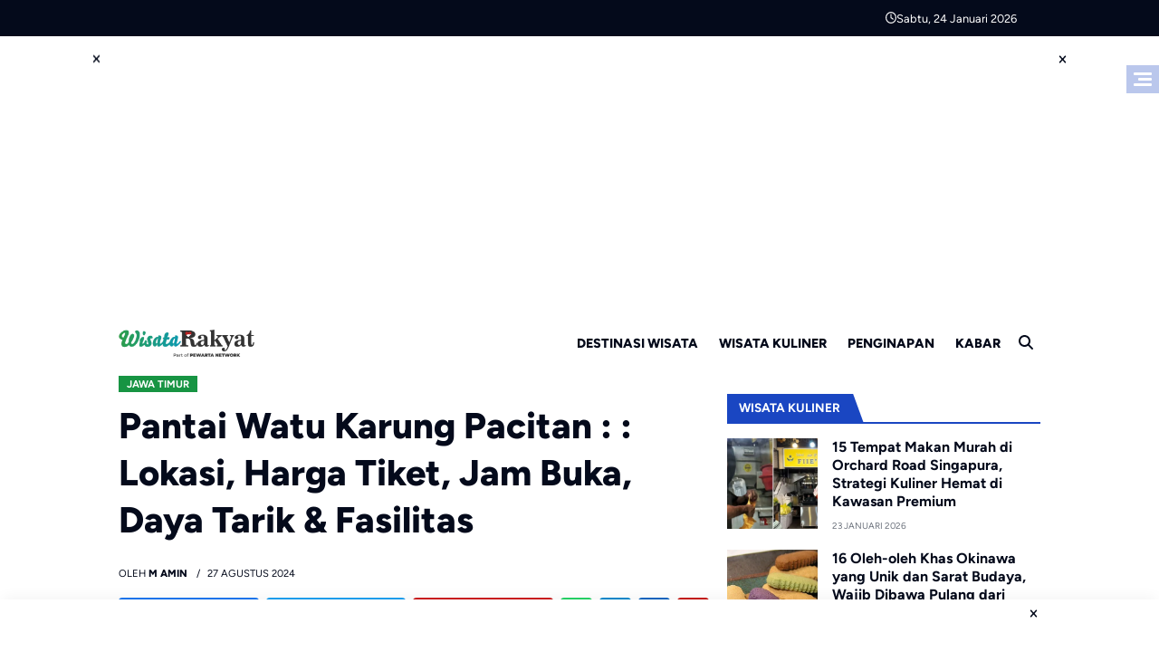

--- FILE ---
content_type: text/html; charset=UTF-8
request_url: https://wisatarakyat.com/pantai-watu-karung-pacitan/
body_size: 17231
content:

<!doctype html>
<html lang="id">
<head>
    <meta charset="UTF-8">
    <meta name="viewport" content="width=device-width, initial-scale=1">
    <link rel="profile" href="https://gmpg.org/xfn/11">

    <meta name='robots' content='index, follow, max-image-preview:large, max-snippet:-1, max-video-preview:-1' />
<!-- Google tag (gtag.js) consent mode dataLayer added by Site Kit -->
<script id="google_gtagjs-js-consent-mode-data-layer">
window.dataLayer = window.dataLayer || [];function gtag(){dataLayer.push(arguments);}
gtag('consent', 'default', {"ad_personalization":"denied","ad_storage":"denied","ad_user_data":"denied","analytics_storage":"denied","functionality_storage":"denied","security_storage":"denied","personalization_storage":"denied","region":["AT","BE","BG","CH","CY","CZ","DE","DK","EE","ES","FI","FR","GB","GR","HR","HU","IE","IS","IT","LI","LT","LU","LV","MT","NL","NO","PL","PT","RO","SE","SI","SK"],"wait_for_update":500});
window._googlesitekitConsentCategoryMap = {"statistics":["analytics_storage"],"marketing":["ad_storage","ad_user_data","ad_personalization"],"functional":["functionality_storage","security_storage"],"preferences":["personalization_storage"]};
window._googlesitekitConsents = {"ad_personalization":"denied","ad_storage":"denied","ad_user_data":"denied","analytics_storage":"denied","functionality_storage":"denied","security_storage":"denied","personalization_storage":"denied","region":["AT","BE","BG","CH","CY","CZ","DE","DK","EE","ES","FI","FR","GB","GR","HR","HU","IE","IS","IT","LI","LT","LU","LV","MT","NL","NO","PL","PT","RO","SE","SI","SK"],"wait_for_update":500};
</script>
<!-- End Google tag (gtag.js) consent mode dataLayer added by Site Kit -->

	<!-- This site is optimized with the Yoast SEO plugin v26.8 - https://yoast.com/product/yoast-seo-wordpress/ -->
	<title>2024 - Pantai Watu Karung Pacitan : : Lokasi, Harga Tiket, Jam Buka, Daya Tarik &amp; Fasilitas</title>
<link data-rocket-prefetch href="https://cdnjs.cloudflare.com" rel="dns-prefetch">
<link data-rocket-prefetch href="https://pagead2.googlesyndication.com" rel="dns-prefetch">
<link data-rocket-prefetch href="https://www.google.com" rel="dns-prefetch">
<link data-rocket-prefetch href="https://m1.mixadvert.com" rel="dns-prefetch"><link rel="preload" data-rocket-preload as="image" href="https://wisatarakyat.com/wp-content/uploads/2020/06/theranchdaily.png" fetchpriority="high">
	<meta name="description" content="Info Lengkap Pantai Watu karung Pacitan : Lokasi, Harga Tiket Masuk, Jam Operasional, Daya tarik wisata dan fasilitas yang di sediakan" />
	<link rel="canonical" href="https://wisatarakyat.com/pantai-watu-karung-pacitan/" />
	<meta property="og:locale" content="id_ID" />
	<meta property="og:type" content="article" />
	<meta property="og:title" content="2024 - Pantai Watu Karung Pacitan : : Lokasi, Harga Tiket, Jam Buka, Daya Tarik &amp; Fasilitas" />
	<meta property="og:description" content="Info Lengkap Pantai Watu karung Pacitan : Lokasi, Harga Tiket Masuk, Jam Operasional, Daya tarik wisata dan fasilitas yang di sediakan" />
	<meta property="og:url" content="https://wisatarakyat.com/pantai-watu-karung-pacitan/" />
	<meta property="og:site_name" content="Wisata Rakyat" />
	<meta property="article:publisher" content="https://web.facebook.com/wisatarakyat" />
	<meta property="article:published_time" content="2024-08-27T02:06:43+00:00" />
	<meta property="article:modified_time" content="2024-08-27T13:43:48+00:00" />
	<meta property="og:image" content="https://wisatarakyat.com/wp-content/uploads/2020/06/theranchdaily.png" />
	<meta property="og:image:width" content="730" />
	<meta property="og:image:height" content="430" />
	<meta property="og:image:type" content="image/png" />
	<meta name="author" content="M Amin" />
	<meta name="twitter:label1" content="Ditulis oleh" />
	<meta name="twitter:data1" content="M Amin" />
	<meta name="twitter:label2" content="Estimasi waktu membaca" />
	<meta name="twitter:data2" content="3 menit" />
	<script type="application/ld+json" class="yoast-schema-graph">{"@context":"https://schema.org","@graph":[{"@type":"NewsArticle","@id":"https://wisatarakyat.com/pantai-watu-karung-pacitan/#article","isPartOf":{"@id":"https://wisatarakyat.com/pantai-watu-karung-pacitan/"},"author":{"name":"M Amin","@id":"https://wisatarakyat.com/#/schema/person/e2483b3c2871d59d3a7cc257db2b8af9"},"headline":"Pantai Watu Karung Pacitan : : Lokasi, Harga Tiket, Jam Buka, Daya Tarik &#038; Fasilitas","datePublished":"2024-08-27T02:06:43+00:00","dateModified":"2024-08-27T13:43:48+00:00","mainEntityOfPage":{"@id":"https://wisatarakyat.com/pantai-watu-karung-pacitan/"},"wordCount":495,"commentCount":2,"publisher":{"@id":"https://wisatarakyat.com/#organization"},"image":{"@id":"https://wisatarakyat.com/pantai-watu-karung-pacitan/#primaryimage"},"thumbnailUrl":"https://wisatarakyat.com/wp-content/uploads/2020/06/theranchdaily.png","keywords":["Pacitan","Pantai","Wisata Alam","wisata pacitan"],"articleSection":["JAWA TIMUR"],"inLanguage":"id","potentialAction":[{"@type":"CommentAction","name":"Comment","target":["https://wisatarakyat.com/pantai-watu-karung-pacitan/#respond"]}]},{"@type":"WebPage","@id":"https://wisatarakyat.com/pantai-watu-karung-pacitan/","url":"https://wisatarakyat.com/pantai-watu-karung-pacitan/","name":"2024 - Pantai Watu Karung Pacitan : : Lokasi, Harga Tiket, Jam Buka, Daya Tarik & Fasilitas","isPartOf":{"@id":"https://wisatarakyat.com/#website"},"primaryImageOfPage":{"@id":"https://wisatarakyat.com/pantai-watu-karung-pacitan/#primaryimage"},"image":{"@id":"https://wisatarakyat.com/pantai-watu-karung-pacitan/#primaryimage"},"thumbnailUrl":"https://wisatarakyat.com/wp-content/uploads/2020/06/theranchdaily.png","datePublished":"2024-08-27T02:06:43+00:00","dateModified":"2024-08-27T13:43:48+00:00","description":"Info Lengkap Pantai Watu karung Pacitan : Lokasi, Harga Tiket Masuk, Jam Operasional, Daya tarik wisata dan fasilitas yang di sediakan","breadcrumb":{"@id":"https://wisatarakyat.com/pantai-watu-karung-pacitan/#breadcrumb"},"inLanguage":"id","potentialAction":[{"@type":"ReadAction","target":["https://wisatarakyat.com/pantai-watu-karung-pacitan/"]}]},{"@type":"ImageObject","inLanguage":"id","@id":"https://wisatarakyat.com/pantai-watu-karung-pacitan/#primaryimage","url":"https://wisatarakyat.com/wp-content/uploads/2020/06/theranchdaily.png","contentUrl":"https://wisatarakyat.com/wp-content/uploads/2020/06/theranchdaily.png","width":730,"height":430,"caption":"Sumber : www.theranchdaily.com"},{"@type":"BreadcrumbList","@id":"https://wisatarakyat.com/pantai-watu-karung-pacitan/#breadcrumb","itemListElement":[{"@type":"ListItem","position":1,"name":"Home","item":"https://wisatarakyat.com/"},{"@type":"ListItem","position":2,"name":"Pantai Watu Karung Pacitan : : Lokasi, Harga Tiket, Jam Buka, Daya Tarik &#038; Fasilitas"}]},{"@type":"WebSite","@id":"https://wisatarakyat.com/#website","url":"https://wisatarakyat.com/","name":"Wisata Rakyat","description":"Referensi Wisata Indonesia","publisher":{"@id":"https://wisatarakyat.com/#organization"},"potentialAction":[{"@type":"SearchAction","target":{"@type":"EntryPoint","urlTemplate":"https://wisatarakyat.com/?s={search_term_string}"},"query-input":{"@type":"PropertyValueSpecification","valueRequired":true,"valueName":"search_term_string"}}],"inLanguage":"id"},{"@type":"Organization","@id":"https://wisatarakyat.com/#organization","name":"Wisata Rakyat","url":"https://wisatarakyat.com/","logo":{"@type":"ImageObject","inLanguage":"id","@id":"https://wisatarakyat.com/#/schema/logo/image/","url":"https://wisatarakyat.com/wp-content/uploads/2024/04/cropped-logo-wisata-rakyat-com-index.png","contentUrl":"https://wisatarakyat.com/wp-content/uploads/2024/04/cropped-logo-wisata-rakyat-com-index.png","width":500,"height":100,"caption":"Wisata Rakyat"},"image":{"@id":"https://wisatarakyat.com/#/schema/logo/image/"},"sameAs":["https://web.facebook.com/wisatarakyat","https://x.com/wisata_rakyat","https://id.pinterest.com/WisataRakyat/"]},{"@type":"Person","@id":"https://wisatarakyat.com/#/schema/person/e2483b3c2871d59d3a7cc257db2b8af9","name":"M Amin","image":{"@type":"ImageObject","inLanguage":"id","@id":"https://wisatarakyat.com/#/schema/person/image/","url":"https://secure.gravatar.com/avatar/90ef9b3a3fc68968d8d1a21ca2e3562662b62c87f781d5ffabb43022617cb11c?s=96&d=mm&r=g","contentUrl":"https://secure.gravatar.com/avatar/90ef9b3a3fc68968d8d1a21ca2e3562662b62c87f781d5ffabb43022617cb11c?s=96&d=mm&r=g","caption":"M Amin"},"sameAs":["https://www.wisatarakyat.com/"],"url":"https://wisatarakyat.com/author/amien685/"}]}</script>
	<!-- / Yoast SEO plugin. -->


<link rel='dns-prefetch' href='//cdnjs.cloudflare.com' />
<link rel='dns-prefetch' href='//www.googletagmanager.com' />
<link rel="alternate" type="application/rss+xml" title="Wisata Rakyat &raquo; Feed" href="https://wisatarakyat.com/feed/" />
<link rel="alternate" type="application/rss+xml" title="Wisata Rakyat &raquo; Umpan Komentar" href="https://wisatarakyat.com/comments/feed/" />
<link rel="alternate" type="application/rss+xml" title="Wisata Rakyat &raquo; Pantai Watu Karung Pacitan : : Lokasi, Harga Tiket, Jam Buka, Daya Tarik &#038; Fasilitas Umpan Komentar" href="https://wisatarakyat.com/pantai-watu-karung-pacitan/feed/" />
<link rel="alternate" title="oEmbed (JSON)" type="application/json+oembed" href="https://wisatarakyat.com/wp-json/oembed/1.0/embed?url=https%3A%2F%2Fwisatarakyat.com%2Fpantai-watu-karung-pacitan%2F" />
<link rel="alternate" title="oEmbed (XML)" type="text/xml+oembed" href="https://wisatarakyat.com/wp-json/oembed/1.0/embed?url=https%3A%2F%2Fwisatarakyat.com%2Fpantai-watu-karung-pacitan%2F&#038;format=xml" />
<style id='wp-img-auto-sizes-contain-inline-css'>
img:is([sizes=auto i],[sizes^="auto," i]){contain-intrinsic-size:3000px 1500px}
/*# sourceURL=wp-img-auto-sizes-contain-inline-css */
</style>
<link rel='stylesheet' id='dashicons-css' href='https://wisatarakyat.com/wp-includes/css/dashicons.min.css' media='all' />
<link rel='stylesheet' id='post-views-counter-frontend-css' href='https://wisatarakyat.com/wp-content/plugins/post-views-counter/css/frontend.css' media='all' />
<style id='wp-emoji-styles-inline-css'>

	img.wp-smiley, img.emoji {
		display: inline !important;
		border: none !important;
		box-shadow: none !important;
		height: 1em !important;
		width: 1em !important;
		margin: 0 0.07em !important;
		vertical-align: -0.1em !important;
		background: none !important;
		padding: 0 !important;
	}
/*# sourceURL=wp-emoji-styles-inline-css */
</style>
<style id='wp-block-library-inline-css'>
:root{--wp-block-synced-color:#7a00df;--wp-block-synced-color--rgb:122,0,223;--wp-bound-block-color:var(--wp-block-synced-color);--wp-editor-canvas-background:#ddd;--wp-admin-theme-color:#007cba;--wp-admin-theme-color--rgb:0,124,186;--wp-admin-theme-color-darker-10:#006ba1;--wp-admin-theme-color-darker-10--rgb:0,107,160.5;--wp-admin-theme-color-darker-20:#005a87;--wp-admin-theme-color-darker-20--rgb:0,90,135;--wp-admin-border-width-focus:2px}@media (min-resolution:192dpi){:root{--wp-admin-border-width-focus:1.5px}}.wp-element-button{cursor:pointer}:root .has-very-light-gray-background-color{background-color:#eee}:root .has-very-dark-gray-background-color{background-color:#313131}:root .has-very-light-gray-color{color:#eee}:root .has-very-dark-gray-color{color:#313131}:root .has-vivid-green-cyan-to-vivid-cyan-blue-gradient-background{background:linear-gradient(135deg,#00d084,#0693e3)}:root .has-purple-crush-gradient-background{background:linear-gradient(135deg,#34e2e4,#4721fb 50%,#ab1dfe)}:root .has-hazy-dawn-gradient-background{background:linear-gradient(135deg,#faaca8,#dad0ec)}:root .has-subdued-olive-gradient-background{background:linear-gradient(135deg,#fafae1,#67a671)}:root .has-atomic-cream-gradient-background{background:linear-gradient(135deg,#fdd79a,#004a59)}:root .has-nightshade-gradient-background{background:linear-gradient(135deg,#330968,#31cdcf)}:root .has-midnight-gradient-background{background:linear-gradient(135deg,#020381,#2874fc)}:root{--wp--preset--font-size--normal:16px;--wp--preset--font-size--huge:42px}.has-regular-font-size{font-size:1em}.has-larger-font-size{font-size:2.625em}.has-normal-font-size{font-size:var(--wp--preset--font-size--normal)}.has-huge-font-size{font-size:var(--wp--preset--font-size--huge)}.has-text-align-center{text-align:center}.has-text-align-left{text-align:left}.has-text-align-right{text-align:right}.has-fit-text{white-space:nowrap!important}#end-resizable-editor-section{display:none}.aligncenter{clear:both}.items-justified-left{justify-content:flex-start}.items-justified-center{justify-content:center}.items-justified-right{justify-content:flex-end}.items-justified-space-between{justify-content:space-between}.screen-reader-text{border:0;clip-path:inset(50%);height:1px;margin:-1px;overflow:hidden;padding:0;position:absolute;width:1px;word-wrap:normal!important}.screen-reader-text:focus{background-color:#ddd;clip-path:none;color:#444;display:block;font-size:1em;height:auto;left:5px;line-height:normal;padding:15px 23px 14px;text-decoration:none;top:5px;width:auto;z-index:100000}html :where(.has-border-color){border-style:solid}html :where([style*=border-top-color]){border-top-style:solid}html :where([style*=border-right-color]){border-right-style:solid}html :where([style*=border-bottom-color]){border-bottom-style:solid}html :where([style*=border-left-color]){border-left-style:solid}html :where([style*=border-width]){border-style:solid}html :where([style*=border-top-width]){border-top-style:solid}html :where([style*=border-right-width]){border-right-style:solid}html :where([style*=border-bottom-width]){border-bottom-style:solid}html :where([style*=border-left-width]){border-left-style:solid}html :where(img[class*=wp-image-]){height:auto;max-width:100%}:where(figure){margin:0 0 1em}html :where(.is-position-sticky){--wp-admin--admin-bar--position-offset:var(--wp-admin--admin-bar--height,0px)}@media screen and (max-width:600px){html :where(.is-position-sticky){--wp-admin--admin-bar--position-offset:0px}}

/*# sourceURL=wp-block-library-inline-css */
</style><style id='global-styles-inline-css'>
:root{--wp--preset--aspect-ratio--square: 1;--wp--preset--aspect-ratio--4-3: 4/3;--wp--preset--aspect-ratio--3-4: 3/4;--wp--preset--aspect-ratio--3-2: 3/2;--wp--preset--aspect-ratio--2-3: 2/3;--wp--preset--aspect-ratio--16-9: 16/9;--wp--preset--aspect-ratio--9-16: 9/16;--wp--preset--color--black: #000000;--wp--preset--color--cyan-bluish-gray: #abb8c3;--wp--preset--color--white: #ffffff;--wp--preset--color--pale-pink: #f78da7;--wp--preset--color--vivid-red: #cf2e2e;--wp--preset--color--luminous-vivid-orange: #ff6900;--wp--preset--color--luminous-vivid-amber: #fcb900;--wp--preset--color--light-green-cyan: #7bdcb5;--wp--preset--color--vivid-green-cyan: #00d084;--wp--preset--color--pale-cyan-blue: #8ed1fc;--wp--preset--color--vivid-cyan-blue: #0693e3;--wp--preset--color--vivid-purple: #9b51e0;--wp--preset--gradient--vivid-cyan-blue-to-vivid-purple: linear-gradient(135deg,rgb(6,147,227) 0%,rgb(155,81,224) 100%);--wp--preset--gradient--light-green-cyan-to-vivid-green-cyan: linear-gradient(135deg,rgb(122,220,180) 0%,rgb(0,208,130) 100%);--wp--preset--gradient--luminous-vivid-amber-to-luminous-vivid-orange: linear-gradient(135deg,rgb(252,185,0) 0%,rgb(255,105,0) 100%);--wp--preset--gradient--luminous-vivid-orange-to-vivid-red: linear-gradient(135deg,rgb(255,105,0) 0%,rgb(207,46,46) 100%);--wp--preset--gradient--very-light-gray-to-cyan-bluish-gray: linear-gradient(135deg,rgb(238,238,238) 0%,rgb(169,184,195) 100%);--wp--preset--gradient--cool-to-warm-spectrum: linear-gradient(135deg,rgb(74,234,220) 0%,rgb(151,120,209) 20%,rgb(207,42,186) 40%,rgb(238,44,130) 60%,rgb(251,105,98) 80%,rgb(254,248,76) 100%);--wp--preset--gradient--blush-light-purple: linear-gradient(135deg,rgb(255,206,236) 0%,rgb(152,150,240) 100%);--wp--preset--gradient--blush-bordeaux: linear-gradient(135deg,rgb(254,205,165) 0%,rgb(254,45,45) 50%,rgb(107,0,62) 100%);--wp--preset--gradient--luminous-dusk: linear-gradient(135deg,rgb(255,203,112) 0%,rgb(199,81,192) 50%,rgb(65,88,208) 100%);--wp--preset--gradient--pale-ocean: linear-gradient(135deg,rgb(255,245,203) 0%,rgb(182,227,212) 50%,rgb(51,167,181) 100%);--wp--preset--gradient--electric-grass: linear-gradient(135deg,rgb(202,248,128) 0%,rgb(113,206,126) 100%);--wp--preset--gradient--midnight: linear-gradient(135deg,rgb(2,3,129) 0%,rgb(40,116,252) 100%);--wp--preset--font-size--small: 13px;--wp--preset--font-size--medium: 20px;--wp--preset--font-size--large: 36px;--wp--preset--font-size--x-large: 42px;--wp--preset--spacing--20: 0.44rem;--wp--preset--spacing--30: 0.67rem;--wp--preset--spacing--40: 1rem;--wp--preset--spacing--50: 1.5rem;--wp--preset--spacing--60: 2.25rem;--wp--preset--spacing--70: 3.38rem;--wp--preset--spacing--80: 5.06rem;--wp--preset--shadow--natural: 6px 6px 9px rgba(0, 0, 0, 0.2);--wp--preset--shadow--deep: 12px 12px 50px rgba(0, 0, 0, 0.4);--wp--preset--shadow--sharp: 6px 6px 0px rgba(0, 0, 0, 0.2);--wp--preset--shadow--outlined: 6px 6px 0px -3px rgb(255, 255, 255), 6px 6px rgb(0, 0, 0);--wp--preset--shadow--crisp: 6px 6px 0px rgb(0, 0, 0);}:where(.is-layout-flex){gap: 0.5em;}:where(.is-layout-grid){gap: 0.5em;}body .is-layout-flex{display: flex;}.is-layout-flex{flex-wrap: wrap;align-items: center;}.is-layout-flex > :is(*, div){margin: 0;}body .is-layout-grid{display: grid;}.is-layout-grid > :is(*, div){margin: 0;}:where(.wp-block-columns.is-layout-flex){gap: 2em;}:where(.wp-block-columns.is-layout-grid){gap: 2em;}:where(.wp-block-post-template.is-layout-flex){gap: 1.25em;}:where(.wp-block-post-template.is-layout-grid){gap: 1.25em;}.has-black-color{color: var(--wp--preset--color--black) !important;}.has-cyan-bluish-gray-color{color: var(--wp--preset--color--cyan-bluish-gray) !important;}.has-white-color{color: var(--wp--preset--color--white) !important;}.has-pale-pink-color{color: var(--wp--preset--color--pale-pink) !important;}.has-vivid-red-color{color: var(--wp--preset--color--vivid-red) !important;}.has-luminous-vivid-orange-color{color: var(--wp--preset--color--luminous-vivid-orange) !important;}.has-luminous-vivid-amber-color{color: var(--wp--preset--color--luminous-vivid-amber) !important;}.has-light-green-cyan-color{color: var(--wp--preset--color--light-green-cyan) !important;}.has-vivid-green-cyan-color{color: var(--wp--preset--color--vivid-green-cyan) !important;}.has-pale-cyan-blue-color{color: var(--wp--preset--color--pale-cyan-blue) !important;}.has-vivid-cyan-blue-color{color: var(--wp--preset--color--vivid-cyan-blue) !important;}.has-vivid-purple-color{color: var(--wp--preset--color--vivid-purple) !important;}.has-black-background-color{background-color: var(--wp--preset--color--black) !important;}.has-cyan-bluish-gray-background-color{background-color: var(--wp--preset--color--cyan-bluish-gray) !important;}.has-white-background-color{background-color: var(--wp--preset--color--white) !important;}.has-pale-pink-background-color{background-color: var(--wp--preset--color--pale-pink) !important;}.has-vivid-red-background-color{background-color: var(--wp--preset--color--vivid-red) !important;}.has-luminous-vivid-orange-background-color{background-color: var(--wp--preset--color--luminous-vivid-orange) !important;}.has-luminous-vivid-amber-background-color{background-color: var(--wp--preset--color--luminous-vivid-amber) !important;}.has-light-green-cyan-background-color{background-color: var(--wp--preset--color--light-green-cyan) !important;}.has-vivid-green-cyan-background-color{background-color: var(--wp--preset--color--vivid-green-cyan) !important;}.has-pale-cyan-blue-background-color{background-color: var(--wp--preset--color--pale-cyan-blue) !important;}.has-vivid-cyan-blue-background-color{background-color: var(--wp--preset--color--vivid-cyan-blue) !important;}.has-vivid-purple-background-color{background-color: var(--wp--preset--color--vivid-purple) !important;}.has-black-border-color{border-color: var(--wp--preset--color--black) !important;}.has-cyan-bluish-gray-border-color{border-color: var(--wp--preset--color--cyan-bluish-gray) !important;}.has-white-border-color{border-color: var(--wp--preset--color--white) !important;}.has-pale-pink-border-color{border-color: var(--wp--preset--color--pale-pink) !important;}.has-vivid-red-border-color{border-color: var(--wp--preset--color--vivid-red) !important;}.has-luminous-vivid-orange-border-color{border-color: var(--wp--preset--color--luminous-vivid-orange) !important;}.has-luminous-vivid-amber-border-color{border-color: var(--wp--preset--color--luminous-vivid-amber) !important;}.has-light-green-cyan-border-color{border-color: var(--wp--preset--color--light-green-cyan) !important;}.has-vivid-green-cyan-border-color{border-color: var(--wp--preset--color--vivid-green-cyan) !important;}.has-pale-cyan-blue-border-color{border-color: var(--wp--preset--color--pale-cyan-blue) !important;}.has-vivid-cyan-blue-border-color{border-color: var(--wp--preset--color--vivid-cyan-blue) !important;}.has-vivid-purple-border-color{border-color: var(--wp--preset--color--vivid-purple) !important;}.has-vivid-cyan-blue-to-vivid-purple-gradient-background{background: var(--wp--preset--gradient--vivid-cyan-blue-to-vivid-purple) !important;}.has-light-green-cyan-to-vivid-green-cyan-gradient-background{background: var(--wp--preset--gradient--light-green-cyan-to-vivid-green-cyan) !important;}.has-luminous-vivid-amber-to-luminous-vivid-orange-gradient-background{background: var(--wp--preset--gradient--luminous-vivid-amber-to-luminous-vivid-orange) !important;}.has-luminous-vivid-orange-to-vivid-red-gradient-background{background: var(--wp--preset--gradient--luminous-vivid-orange-to-vivid-red) !important;}.has-very-light-gray-to-cyan-bluish-gray-gradient-background{background: var(--wp--preset--gradient--very-light-gray-to-cyan-bluish-gray) !important;}.has-cool-to-warm-spectrum-gradient-background{background: var(--wp--preset--gradient--cool-to-warm-spectrum) !important;}.has-blush-light-purple-gradient-background{background: var(--wp--preset--gradient--blush-light-purple) !important;}.has-blush-bordeaux-gradient-background{background: var(--wp--preset--gradient--blush-bordeaux) !important;}.has-luminous-dusk-gradient-background{background: var(--wp--preset--gradient--luminous-dusk) !important;}.has-pale-ocean-gradient-background{background: var(--wp--preset--gradient--pale-ocean) !important;}.has-electric-grass-gradient-background{background: var(--wp--preset--gradient--electric-grass) !important;}.has-midnight-gradient-background{background: var(--wp--preset--gradient--midnight) !important;}.has-small-font-size{font-size: var(--wp--preset--font-size--small) !important;}.has-medium-font-size{font-size: var(--wp--preset--font-size--medium) !important;}.has-large-font-size{font-size: var(--wp--preset--font-size--large) !important;}.has-x-large-font-size{font-size: var(--wp--preset--font-size--x-large) !important;}
/*# sourceURL=global-styles-inline-css */
</style>

<style id='classic-theme-styles-inline-css'>
/*! This file is auto-generated */
.wp-block-button__link{color:#fff;background-color:#32373c;border-radius:9999px;box-shadow:none;text-decoration:none;padding:calc(.667em + 2px) calc(1.333em + 2px);font-size:1.125em}.wp-block-file__button{background:#32373c;color:#fff;text-decoration:none}
/*# sourceURL=/wp-includes/css/classic-themes.min.css */
</style>
<link rel='stylesheet' id='admin-bar-css' href='https://wisatarakyat.com/wp-includes/css/admin-bar.min.css' media='all' />
<style id='admin-bar-inline-css'>

    /* Hide CanvasJS credits for P404 charts specifically */
    #p404RedirectChart .canvasjs-chart-credit {
        display: none !important;
    }
    
    #p404RedirectChart canvas {
        border-radius: 6px;
    }

    .p404-redirect-adminbar-weekly-title {
        font-weight: bold;
        font-size: 14px;
        color: #fff;
        margin-bottom: 6px;
    }

    #wpadminbar #wp-admin-bar-p404_free_top_button .ab-icon:before {
        content: "\f103";
        color: #dc3545;
        top: 3px;
    }
    
    #wp-admin-bar-p404_free_top_button .ab-item {
        min-width: 80px !important;
        padding: 0px !important;
    }
    
    /* Ensure proper positioning and z-index for P404 dropdown */
    .p404-redirect-adminbar-dropdown-wrap { 
        min-width: 0; 
        padding: 0;
        position: static !important;
    }
    
    #wpadminbar #wp-admin-bar-p404_free_top_button_dropdown {
        position: static !important;
    }
    
    #wpadminbar #wp-admin-bar-p404_free_top_button_dropdown .ab-item {
        padding: 0 !important;
        margin: 0 !important;
    }
    
    .p404-redirect-dropdown-container {
        min-width: 340px;
        padding: 18px 18px 12px 18px;
        background: #23282d !important;
        color: #fff;
        border-radius: 12px;
        box-shadow: 0 8px 32px rgba(0,0,0,0.25);
        margin-top: 10px;
        position: relative !important;
        z-index: 999999 !important;
        display: block !important;
        border: 1px solid #444;
    }
    
    /* Ensure P404 dropdown appears on hover */
    #wpadminbar #wp-admin-bar-p404_free_top_button .p404-redirect-dropdown-container { 
        display: none !important;
    }
    
    #wpadminbar #wp-admin-bar-p404_free_top_button:hover .p404-redirect-dropdown-container { 
        display: block !important;
    }
    
    #wpadminbar #wp-admin-bar-p404_free_top_button:hover #wp-admin-bar-p404_free_top_button_dropdown .p404-redirect-dropdown-container {
        display: block !important;
    }
    
    .p404-redirect-card {
        background: #2c3338;
        border-radius: 8px;
        padding: 18px 18px 12px 18px;
        box-shadow: 0 2px 8px rgba(0,0,0,0.07);
        display: flex;
        flex-direction: column;
        align-items: flex-start;
        border: 1px solid #444;
    }
    
    .p404-redirect-btn {
        display: inline-block;
        background: #dc3545;
        color: #fff !important;
        font-weight: bold;
        padding: 5px 22px;
        border-radius: 8px;
        text-decoration: none;
        font-size: 17px;
        transition: background 0.2s, box-shadow 0.2s;
        margin-top: 8px;
        box-shadow: 0 2px 8px rgba(220,53,69,0.15);
        text-align: center;
        line-height: 1.6;
    }
    
    .p404-redirect-btn:hover {
        background: #c82333;
        color: #fff !important;
        box-shadow: 0 4px 16px rgba(220,53,69,0.25);
    }
    
    /* Prevent conflicts with other admin bar dropdowns */
    #wpadminbar .ab-top-menu > li:hover > .ab-item,
    #wpadminbar .ab-top-menu > li.hover > .ab-item {
        z-index: auto;
    }
    
    #wpadminbar #wp-admin-bar-p404_free_top_button:hover > .ab-item {
        z-index: 999998 !important;
    }
    
/*# sourceURL=admin-bar-inline-css */
</style>
<link rel='stylesheet' id='raymagz-style-css' href='https://wisatarakyat.com/wp-content/themes/raymagz-master/style.css' media='all' />
<link rel='stylesheet' id='raymagz-main-style-css' href='https://wisatarakyat.com/wp-content/themes/raymagz-master/assets/css/style.min.css' media='all' />
<link rel='stylesheet' id='raymagz-swiper-style-css' href='https://wisatarakyat.com/wp-content/themes/raymagz-master/assets/css/swiper-bundle.min.css' media='all' />
<link rel='stylesheet' id='fontawesome_style-css' href='https://cdnjs.cloudflare.com/ajax/libs/font-awesome/6.7.0/css/all.min.css' media='all' />
<script src="https://wisatarakyat.com/wp-includes/js/jquery/jquery.min.js" id="jquery-core-js"></script>
<script src="https://wisatarakyat.com/wp-includes/js/jquery/jquery-migrate.min.js" id="jquery-migrate-js"></script>
<script id="seo-automated-link-building-js-extra">
var seoAutomatedLinkBuilding = {"ajaxUrl":"https://wisatarakyat.com/wp-admin/admin-ajax.php"};
//# sourceURL=seo-automated-link-building-js-extra
</script>
<script src="https://wisatarakyat.com/wp-content/plugins/seo-automated-link-building/js/seo-automated-link-building.js" id="seo-automated-link-building-js"></script>
<link rel="https://api.w.org/" href="https://wisatarakyat.com/wp-json/" /><link rel="alternate" title="JSON" type="application/json" href="https://wisatarakyat.com/wp-json/wp/v2/posts/308" /><link rel="EditURI" type="application/rsd+xml" title="RSD" href="https://wisatarakyat.com/xmlrpc.php?rsd" />
<meta name="generator" content="Site Kit by Google 1.170.0" />
<!-- Meta tag Google AdSense ditambahkan oleh Site Kit -->
<meta name="google-adsense-platform-account" content="ca-host-pub-2644536267352236">
<meta name="google-adsense-platform-domain" content="sitekit.withgoogle.com">
<!-- Akhir tag meta Google AdSense yang ditambahkan oleh Site Kit -->
	<style type="text/css">
		:root {  }
			</style>
<link rel="icon" href="https://wisatarakyat.com/wp-content/uploads/2024/04/cropped-favicon-wisata-rakyat-32x32.png" sizes="32x32" />
<link rel="icon" href="https://wisatarakyat.com/wp-content/uploads/2024/04/cropped-favicon-wisata-rakyat-192x192.png" sizes="192x192" />
<link rel="apple-touch-icon" href="https://wisatarakyat.com/wp-content/uploads/2024/04/cropped-favicon-wisata-rakyat-180x180.png" />
<meta name="msapplication-TileImage" content="https://wisatarakyat.com/wp-content/uploads/2024/04/cropped-favicon-wisata-rakyat-270x270.png" />
<style id="rocket-lazyrender-inline-css">[data-wpr-lazyrender] {content-visibility: auto;}</style><meta name="generator" content="WP Rocket 3.20.3" data-wpr-features="wpr_preconnect_external_domains wpr_automatic_lazy_rendering wpr_oci wpr_preload_links" /></head>

<body class="wp-singular post-template-default single single-post postid-308 single-format-standard wp-custom-logo wp-theme-raymagz-master">
<a class="skip-link screen-reader-text" href="#Main">Skip to content</a>

 

 

<nav class="digi-toolbar-wrapper">
    <div  class="container">
        <div class="digi-toolbar-container">
            
            <div class="digi-toolbar-menu">
                            </div><!-- digi-toolbar-menu -->

            <div class="digi-toolbar-social">
                                                    <span class="digi-toolbar-date"><i class="fa-regular fa-clock"></i>Sabtu, 24 Januari 2026</span>
                                            </div><!-- digi-toolbar-social -->

        </div><!-- digi-toolbar-container -->
    </div><!-- container -->
</nav><!-- digi-toolbar-wrapper -->


<section  class="digi-ads-wrapper container">
    <div  class="digi-ads-container">
        <div  class="digi-ads-content" style="margin: 0;">
            <script async src="https://pagead2.googlesyndication.com/pagead/js/adsbygoogle.js?client=ca-pub-9504835000595581"
     crossorigin="anonymous"></script>
<!-- iklan Top Header -->
<ins class="adsbygoogle"
     style="display:inline-block;width:728px;height:300px"
     data-ad-client="ca-pub-9504835000595581"
     data-ad-slot="9674283309"></ins>
<script>
     (adsbygoogle = window.adsbygoogle || []).push({});
</script>        </div><!-- digi-ads-content -->
    </div><!-- digi-ads-container -->
</section><!-- digi-ads-wrapper -->



<nav class="digi-nav-wrapper">
    <div  class="container">
        <div class="digi-nav-container">
            
            <div class="digi-nav-branding">
                <a href="https://wisatarakyat.com/"><img src="https://wisatarakyat.com/wp-content/uploads/2024/04/cropped-logo-wisata-rakyat-com-index.png" alt="Wisata Rakyat"></a>            </div><!-- digi-nav-branding -->

            <div class="digi-nav-menu" itemscope itemtype="https://schema.org/SiteNavigationElement">
                <div class="menu-menu-utama-container"><ul id="menu-menu-utama" class="menu"><li id="menu-item-5583" class="menu-item menu-item-type-taxonomy menu-item-object-category current-post-ancestor menu-item-5583"><a href="https://wisatarakyat.com/destinasi-wisata/">DESTINASI WISATA</a></li>
<li id="menu-item-5584" class="menu-item menu-item-type-taxonomy menu-item-object-category menu-item-5584"><a href="https://wisatarakyat.com/wisata-kuliner/">WISATA KULINER</a></li>
<li id="menu-item-5585" class="menu-item menu-item-type-taxonomy menu-item-object-category menu-item-5585"><a href="https://wisatarakyat.com/penginapan/">PENGINAPAN</a></li>
<li id="menu-item-12768" class="menu-item menu-item-type-taxonomy menu-item-object-category menu-item-12768"><a href="https://wisatarakyat.com/kabar/">KABAR</a></li>
</ul></div>                <ul class="digi-nav-action">
                    <!--<li><i class="fa-solid fa-moon"></i></li>-->
                    <li id="OpenSearch"><i class="fa-solid fa-search"></i></li>
                                    </ul>
            </div><!-- digi-nav-menu -->

        </div><!-- digi-nav-container -->
    </div><!-- container -->
</nav><!-- digi-nav-wrapper -->


<section  class="digi-mp-wrapper">
    <div  class="container">
        <div  class="digi-mp-container">

            
<article itemscope itemtype="http://schema.org/NewsArticle" id="post-308" class="digi-mp-single post-308 post type-post status-publish format-standard has-post-thumbnail hentry category-jawa-timur tag-pacitan tag-pantai tag-wisata-alam tag-wisata-pacitan">

    
    <a class="mp-single-category random-background "  href="https://wisatarakyat.com/destinasi-wisata/jawa-timur/">JAWA TIMUR</a>
    <h1 itemprop="headline" class="mp-single-title">Pantai Watu Karung Pacitan : : Lokasi, Harga Tiket, Jam Buka, Daya Tarik &#038; Fasilitas</h1>

    
    <div class="mp-single-metadata">
                <span class="mp-single-author">
            <span itemprop="author" itemscope itemtype="https://schema.org/Person">Oleh  <a itemprop="url" href="https://wisatarakyat.com/author/amien685/"> <span itemprop="name" style="margin:0;">M Amin</span></a> </span>        </span>
                <span itemprop="datePublished" class="mp-single-date">
            27 Agustus 2024        </span>
            </div><!-- mp-single-metadata -->

            <div class="mp-single-share">
            <ul class="mp-single-share-list">
                <li class="mp-single-share-fb"><a target="_blank" title="Facebook" href="https://www.facebook.com/sharer.php?u=https://wisatarakyat.com/pantai-watu-karung-pacitan/"><i class="fa-brands fa-facebook"></i> <span>Share</span></a></li>
                <li class="mp-single-share-x"><a target="_blank" title="Twitter" href="https://twitter.com/share?text=Pantai Watu Karung Pacitan : : Lokasi, Harga Tiket, Jam Buka, Daya Tarik &#038; Fasilitas&url=https://wisatarakyat.com/pantai-watu-karung-pacitan/"><i class="fa-brands fa-x-twitter"></i> <span>Tweet</span></a></li>
                <li class="mp-single-share-pin"><a target="_blank" href="https://pinterest.com/pin/create/bookmarklet/?url=https://wisatarakyat.com/pantai-watu-karung-pacitan/&media=https://wisatarakyat.com/wp-content/uploads/2020/06/theranchdaily.png"><i class="fa-brands fa-pinterest"></i> <span>Pin</span></a></li>
                <li class="mp-single-share-wa"><a target="_blank" title="Whatsapp" href="https://wa.me/?text=Pantai Watu Karung Pacitan : : Lokasi, Harga Tiket, Jam Buka, Daya Tarik &#038; Fasilitas%0Ahttps://wisatarakyat.com/pantai-watu-karung-pacitan/"><i class="fa-brands fa-whatsapp"></i></a></li>
                <li class="mp-single-share-tl"><a target="_blank" title="Telegram" href="https://t.me/share/url?url=https://wisatarakyat.com/pantai-watu-karung-pacitan/&text=Pantai Watu Karung Pacitan : : Lokasi, Harga Tiket, Jam Buka, Daya Tarik &#038; Fasilitas"><i class="fa-brands fa-telegram"></i></a></li>
                <li class="mp-single-share-ln"><a target="_blank" href="http://www.linkedin.com/shareArticle?url=https://wisatarakyat.com/pantai-watu-karung-pacitan/"><i class="fa-brands fa-linkedin"></i></a></li>
                <li class="mp-single-share-em"><a target="_blank" href="mailto:?subject=Pantai Watu Karung Pacitan : : Lokasi, Harga Tiket, Jam Buka, Daya Tarik &#038; Fasilitas&body=https://wisatarakyat.com/pantai-watu-karung-pacitan/"><i class="fa-solid fa-envelope"></i></a></li>
            </ul>
        </div>

            <figure class="mp-single-thumbnail">
            <a itemprop="url" href="https://wisatarakyat.com/wp-content/uploads/2020/06/theranchdaily.png">
                <img fetchpriority="high" width="1024" height="1024" src="https://wisatarakyat.com/wp-content/uploads/2020/06/theranchdaily.png" alt="Pantai Watu Karung">
            </a>
            <figcaption>Sumber : www.theranchdaily.com</figcaption>
        </figure>

    <div class="mp-single-content">
        <div class="mp-single-the-content">

            <p style="text-align: left;"><strong><a href="https://wisatarakyat.com/" data-internallinksmanager029f6b8e52c="27" title="Home WR">Wisatarakyat.com</a></strong> &#8211; Bersyukurlah kita warga negara Indonesia yang memiliki alam yang terbentang luas dan indah sehingga ketika kita sedang suntuk dengan pekerjaan dan kegiatan kita sehari-hari kita bisa mengunjungi berbagai destinasi wisata yang mempesona, hampir seluruh wilayah di indonnesia memilikinya, dari sabang sampai merauke semua memiliki daya Tarik wisata alam masing-masing, tak terkecuali kota pacitan yang di juluki kota 1001 goa, dari Namanya tentu kita sudah bisa menduga bahwa kota ini memiliki goa yang banyak, dan memang seperti itulah faktanya, dan ternyata pacitan tidak hanya memiliki goa saja, pacitan memiliki pantai, bukit, sungai yang sudah di kelola untuk wisata sehingga kota ini menjadi salah satu tujuan wisatawan yang sangat di minati, Dan salah satu tempat wisata di pacitan yang menarik  adalah pantai watu karung Pacitan.</p><div class='code-block code-block-9' style='margin: 8px auto; text-align: center; display: block; clear: both;'>
<script async src="https://pagead2.googlesyndication.com/pagead/js/adsbygoogle.js?client=ca-pub-9504835000595581"
     crossorigin="anonymous"></script>
<ins class="adsbygoogle"
     style="display:block; text-align:center;"
     data-ad-layout="in-article"
     data-ad-format="fluid"
     data-ad-client="ca-pub-9504835000595581"
     data-ad-slot="5505003811"></ins>
<script>
     (adsbygoogle = window.adsbygoogle || []).push({});
</script></div>
<div class='code-block code-block-3' style='margin: 8px auto; text-align: center; display: block; clear: both;'>
<script async src="https://pagead2.googlesyndication.com/pagead/js/adsbygoogle.js?client=ca-pub-9504835000595581"
     crossorigin="anonymous"></script>
<!-- Display Dalam Artikel -->
<ins class="adsbygoogle"
     style="display:inline-block;width:728px;height:90px"
     data-ad-client="ca-pub-9504835000595581"
     data-ad-slot="1254309674"></ins>
<script>
     (adsbygoogle = window.adsbygoogle || []).push({});
</script></div>

<h2 style="text-align: left;"><strong>Lokasi Pantai Watu Karung Pacitan</strong></h2>
<p style="text-align: left;"><span style="color: #0000ff;"><em><a style="color: #0000ff;" href="https://wisatarakyat.com/pantai-pidakan-pacitan/" target="_blank" rel="noopener noreferrer">Baca Juga : Pantai Pidakan Pacitan</a></em></span></p>
<div class='code-block code-block-10' style='margin: 8px auto; text-align: center; display: block; clear: both;'>
<a href="https://www.booking.com/flights/index.html?aid=2303040" target="_blank"> <img alt="Booking.com Search FlightsImage" src="https://wasabi.bstatic.com/
banners/flights/en/inspirational/wide_rectangle_v3.png">
</a></div>
<p style="text-align: left;">Obyek wisata alam pacitan Pantai Watu karung  berlokasi di desa watukarung, kecamatan pringkuku kabupaten pacitan, provinsi jawa timur dengan jarak tempuh dari pusat kota atau lebih tepatnya dari alun-alun pacitan sekitar 25 km dengan waktu tempuh sekitar 55 menit.</p><div class="ads-in-content"><script async src="https://pagead2.googlesyndication.com/pagead/js/adsbygoogle.js?client=ca-pub-9504835000595581"
     crossorigin="anonymous"></script>
<ins class="adsbygoogle"
     style="display:block; text-align:center;"
     data-ad-layout="in-article"
     data-ad-format="fluid"
     data-ad-client="ca-pub-9504835000595581"
     data-ad-slot="5505003811"></ins>
<script>
     (adsbygoogle = window.adsbygoogle || []).push({});
</script></div>
<h3 style="text-align: left;"><strong>Rute</strong></h3>
<p style="text-align: left;"><span style="color: #0000ff;"><em><a style="color: #0000ff;" href="https://wisatarakyat.com/pantai-watu-bale-pacitan/" target="_blank" rel="noopener noreferrer">Baca Juga : Pantai Watu Bale</a></em></span></p>
<p style="text-align: left;">Yogyakarta – Gunung Kidul – Wonogiri setelah sampai wilayah pacitan ikuti jalur jalan pintas menuju desa sedeng dan setlah itu ikuti saja petunjuk arah yang ada sepanjang jalan, atau lebih mudahnya bisa melalui jalur yang di rekomendasikan oleh google map.</p><div class='code-block code-block-7' style='margin: 8px 0; clear: both;'>
<body> 
<div data-type="_mgwidget" data-widget-id="1421126"> 
 </div> 
 <script>(function(w,q){w[q]=w[q]||[];w[q].push(["_mgc.load"])})(window,"_mgq"); 
 </script> 
</div>

<p><iframe style="border: 0;" src="https://www.google.com/maps/embed?pb=!1m18!1m12!1m3!1d15794.640028172487!2d110.96445741774129!3d-8.23690211871808!2m3!1f0!2f0!3f0!3m2!1i1024!2i768!4f13.1!3m3!1m2!1s0x2e7bddbf96872fd7%3A0x7c92ceca8bdb5a3a!2sPantai%20Watu%20Karung!5e0!3m2!1sid!2sid!4v1679367903829!5m2!1sid!2sid" width="400" height="300" allowfullscreen="allowfullscreen"></iframe></p>
<h2>Harga Tiket Pantai Watu Karung Pacitan</h2>
<p style="text-align: left;">Harga tiket masuk wisata pacitan ini adalah Rp.5.000 untuk anak anak dan Rp. 10. 000 untuk dewasa</p><div class='code-block code-block-13' style='margin: 8px 0; clear: both;'>
<div id="MIXADV_11469" class="MIXADVERT_NET"></div>
<script type="text/javascript" src="https://m1.mixadvert.com/show/load/?id=11469" async></script></div>
<div class="ads-in-content"><script async src="https://pagead2.googlesyndication.com/pagead/js/adsbygoogle.js?client=ca-pub-9504835000595581"
     crossorigin="anonymous"></script>
<ins class="adsbygoogle"
     style="display:block; text-align:center;"
     data-ad-layout="in-article"
     data-ad-format="fluid"
     data-ad-client="ca-pub-9504835000595581"
     data-ad-slot="5505003811"></ins>
<script>
     (adsbygoogle = window.adsbygoogle || []).push({});
</script></div>
<p style="text-align: left;">Catatan : harga tiket bisa berubah sesuai kebijakan pengelola</p>
<h2>Jam Operasional</h2>
<p>Buka 24 jam</p>
<h2 style="text-align: left;"><strong>Daya Tarik</strong></h2>
<p>&nbsp;</p>
<p style="text-align: left;"><span style="color: #0000ff;"><em><a style="color: #0000ff;" href="https://www.pantainesia.com/pantai-sundak" target="_blank" rel="noopener noreferrer">Baca Juga : Pantai Sundak Gunung Kidul</a></em></span></p><div class="ads-in-content"><script async src="https://pagead2.googlesyndication.com/pagead/js/adsbygoogle.js?client=ca-pub-9504835000595581"
     crossorigin="anonymous"></script>
<ins class="adsbygoogle"
     style="display:block; text-align:center;"
     data-ad-layout="in-article"
     data-ad-format="fluid"
     data-ad-client="ca-pub-9504835000595581"
     data-ad-slot="5505003811"></ins>
<script>
     (adsbygoogle = window.adsbygoogle || []).push({});
</script></div>
<p style="text-align: left;">obyek wisata alam pacitan Pantai watu karung memiliki pasir putih yang begitu indah yang di padukan dengan birunya air laut membuat pemandangan yang memanjakan mata anda, di tambah dengan pulau pulau karang dan juga yang tumbuh di Kawasan pantai menjadi pelengkap yang menyempurnakan keindahanya.</p>
<p style="text-align: left;">Pantai watu warung menghadap langsung ke Samudra hindia sehingga menghasilkan ombak yang besar dengan tipe reaf break dan bahkan ombaknya bisa mencapai ketinggian empat meter tentu ombak seperti ini sangat cocok bagi wisatwan yang memiliki hobi berselancar. Selain ombaknya yang besar hal lain yang menjadi daya darik wisatawan adalah pemandangan yang begitu indah ketika memasuki pantai yaitu berupa pulau pulai kecil yang di tumbuhi rumputan liar, yang sangat cocok untuk anda abadikan di anda share di social media, ada juga sebuah batu karang raksasa yang di sebut “putri Samudra”, kenapa di sebut demikian karna ketika di lihat di dari arah tertentu akan terlihat seakan-akan seperti wajah seorang perempuan, maka dengan daya tariknya yang luar biasa pantai watu karung menjadi tempat wisata di pacitan yang wajib di kunjungi.</p>
<h2 style="text-align: left;"><strong>Fasilitas</strong></h2>
<p style="text-align: left;">Fasilitas yang ada di pantai watu krung Pacitan juga tergolong memadai ada mushola, toilet bahkan warung makan yang akan mebuat rasa lapar anda hilang setelah berkeliling menikmati indahnya pantai, dan bagi yang ingin membeli ikan langsung kepada nelayan bisa membeli di TPI (tempat pelelangan ikan) dan tentu dengan harga yang lebih murah.</p>
<p>&nbsp;</p><div class="ads-in-content"><script async src="https://pagead2.googlesyndication.com/pagead/js/adsbygoogle.js?client=ca-pub-9504835000595581"
     crossorigin="anonymous"></script>
<ins class="adsbygoogle"
     style="display:block; text-align:center;"
     data-ad-layout="in-article"
     data-ad-format="fluid"
     data-ad-client="ca-pub-9504835000595581"
     data-ad-slot="5505003811"></ins>
<script>
     (adsbygoogle = window.adsbygoogle || []).push({});
</script></div>
<p style="text-align: left;">
</p><div class="post-views content-post post-308 entry-meta load-static">
				<span class="post-views-icon dashicons dashicons-chart-bar"></span> <span class="post-views-label">Post Views:</span> <span class="post-views-count">7,371</span>
			</div><!-- CONTENT END 1 -->
                                            <div class="mp-single-tags">
            <a href="https://wisatarakyat.com/tag/pacitan/">#Pacitan</a><a href="https://wisatarakyat.com/tag/pantai/">#Pantai</a><a href="https://wisatarakyat.com/tag/wisata-alam/">#Wisata Alam</a><a href="https://wisatarakyat.com/tag/wisata-pacitan/">#wisata pacitan</a>        </div><!-- mp-single-tags -->
            
        </div><!-- mp-single-the-content -->
    </div><!-- mp-single-content -->

            <div class="mp-single-share">
            <ul class="mp-single-share-list">
                <li class="mp-single-share-fb"><a target="_blank" title="Facebook" href="https://www.facebook.com/sharer.php?u=https://wisatarakyat.com/pantai-watu-karung-pacitan/"><i class="fa-brands fa-facebook"></i> <span>Share</span></a></li>
                <li class="mp-single-share-x"><a target="_blank" title="Twitter" href="https://twitter.com/share?text=Pantai Watu Karung Pacitan : : Lokasi, Harga Tiket, Jam Buka, Daya Tarik &#038; Fasilitas&url=https://wisatarakyat.com/pantai-watu-karung-pacitan/"><i class="fa-brands fa-x-twitter"></i> <span>Tweet</span></a></li>
                <li class="mp-single-share-pin"><a target="_blank" href="https://pinterest.com/pin/create/bookmarklet/?url=https://wisatarakyat.com/pantai-watu-karung-pacitan/&media=https://wisatarakyat.com/wp-content/uploads/2020/06/theranchdaily.png"><i class="fa-brands fa-pinterest"></i> <span>Pin</span></a></li>
                <li class="mp-single-share-wa"><a target="_blank" title="Whatsapp" href="https://wa.me/?text=Pantai Watu Karung Pacitan : : Lokasi, Harga Tiket, Jam Buka, Daya Tarik &#038; Fasilitas%0Ahttps://wisatarakyat.com/pantai-watu-karung-pacitan/"><i class="fa-brands fa-whatsapp"></i></a></li>
                <li class="mp-single-share-tl"><a target="_blank" title="Telegram" href="https://t.me/share/url?url=https://wisatarakyat.com/pantai-watu-karung-pacitan/&text=Pantai Watu Karung Pacitan : : Lokasi, Harga Tiket, Jam Buka, Daya Tarik &#038; Fasilitas"><i class="fa-brands fa-telegram"></i></a></li>
                <li class="mp-single-share-ln"><a target="_blank" href="http://www.linkedin.com/shareArticle?url=https://wisatarakyat.com/pantai-watu-karung-pacitan/"><i class="fa-brands fa-linkedin"></i></a></li>
                <li class="mp-single-share-em"><a target="_blank" href="mailto:?subject=Pantai Watu Karung Pacitan : : Lokasi, Harga Tiket, Jam Buka, Daya Tarik &#038; Fasilitas&body=https://wisatarakyat.com/pantai-watu-karung-pacitan/"><i class="fa-solid fa-envelope"></i></a></li>
            </ul>
        </div>

            <div class="mp-single-nav-post">
                            <div class="single-nav-post-item">
                    <span>Sebelumnya</span>
                    <h3><a href="https://wisatarakyat.com/bmj-mojopahit/" class="underline-hover">BMJ Mojopahit Mojokerto : Lokasi, Harga Tiket, Jam Buka, Daya Tarik dan Fasilitas</a></h3>
                </div>
            
                            <div class="single-nav-post-item right">
                    <span>Selanjutnya</span>
                    <h3><a href="https://wisatarakyat.com/air-terjun-grojogan-sewu-tawangmangu/" class="underline-hover">Air Terjun Grojogan Sewu Tawangmangu : : Lokasi, Harga Tiket, Jam Buka, Daya Tarik &amp; Fasilitas</a></h3>
                </div>
                    </div><!-- mp-single-nav-post -->
        
    
    
<div class="mp-single-related-wrapper">
        
    <div class="mps-related-header">
        <h3>Artikel Terkait</h3>
        <div class="mps-related-post-navigation">
            <span class="mps-related-post-prev"><i class="fa-solid fa-arrow-left"></i></span>
            <span class="mps-related-post-next"><i class="fa-solid fa-arrow-right"></i></span>
        </div>
    </div>

    <div class="swiper mpsRelatedSwiper">
        <div class="swiper-wrapper mps-related-item-container">

            
            <article id="post-16621" class="swiper-slide mps-related-item post-16621 post type-post status-publish format-standard has-post-thumbnail hentry category-jawa-timur">
                <figure class="mps-related-item-image">
                    <a itemprop="url" href="https://wisatarakyat.com/11-desa-wisata-di-kudus-yang-menawarkan-perpaduan-budaya-alam-dan-tradisi-lokal/"><img width="60" height="60" class="lazy-image" src="https://wisatarakyat.com/wp-content/themes/raymagz-master/assets/image/blank.png" data-src="https://wisatarakyat.com/wp-content/uploads/2026/01/11-Desa-Wisata-di-Kudus-yang-Menawarkan-Perpaduan-Budaya-Alam-dan-Tradisi-Lokal.png" alt="11 Desa Wisata di Kudus yang Menawarkan Perpaduan Budaya, Alam, dan Tradisi Lokal" /></a>                </figure>
                <div class="mps-related-item-entry">
                    <span class="mps-related-item-category">
                        <a class="random-background-before "  href="https://wisatarakyat.com/destinasi-wisata/jawa-timur/">JAWA TIMUR</a>                    </span>
                    <h2 class="mps-related-item-title"><a href="https://wisatarakyat.com/11-desa-wisata-di-kudus-yang-menawarkan-perpaduan-budaya-alam-dan-tradisi-lokal/" class="underline-hover">11 Desa Wisata di Kudus yang Menawarkan Perpaduan Budaya, Alam, dan Tradisi Lokal</a></h2>
                </div>
            </article>

            
            <article id="post-16615" class="swiper-slide mps-related-item post-16615 post type-post status-publish format-standard has-post-thumbnail hentry category-jawa-timur">
                <figure class="mps-related-item-image">
                    <a itemprop="url" href="https://wisatarakyat.com/10-rekomendasi-kafe-bernuansa-alam-di-batu-malang-2026-cocok-untuk-healing-dan-relaksasi/"><img width="60" height="60" class="lazy-image" src="https://wisatarakyat.com/wp-content/themes/raymagz-master/assets/image/blank.png" data-src="https://wisatarakyat.com/wp-content/uploads/2026/01/10-Rekomendasi-Kafe-Bernuansa-Alam-di-Batu-Malang-2026-Cocok-untuk-Healing-dan-Relaksasi.webp" alt="10 Rekomendasi Kafe Bernuansa Alam di Batu Malang 2026, Cocok untuk Healing dan Relaksasi" /></a>                </figure>
                <div class="mps-related-item-entry">
                    <span class="mps-related-item-category">
                        <a class="random-background-before "  href="https://wisatarakyat.com/destinasi-wisata/jawa-timur/">JAWA TIMUR</a>                    </span>
                    <h2 class="mps-related-item-title"><a href="https://wisatarakyat.com/10-rekomendasi-kafe-bernuansa-alam-di-batu-malang-2026-cocok-untuk-healing-dan-relaksasi/" class="underline-hover">10 Rekomendasi Kafe Bernuansa Alam di Batu Malang 2026, Cocok untuk Healing dan Relaksasi</a></h2>
                </div>
            </article>

            
            <article id="post-16450" class="swiper-slide mps-related-item post-16450 post type-post status-publish format-standard has-post-thumbnail hentry category-jawa-timur tag-wisata-pacitan">
                <figure class="mps-related-item-image">
                    <a itemprop="url" href="https://wisatarakyat.com/23-tempat-wisata-di-pacitan-selain-gua-pesona-alam-lengkap-dari-gunung-pantai-hingga-sungai/"><img width="60" height="60" class="lazy-image" src="https://wisatarakyat.com/wp-content/themes/raymagz-master/assets/image/blank.png" data-src="https://wisatarakyat.com/wp-content/uploads/2025/12/23-Tempat-Wisata-di-Pacitan-Selain-Gua-Pesona-Alam-Lengkap-dari-Gunung-Pantai-hingga-Sungai.jpg" alt="23 Tempat Wisata di Pacitan Selain Gua, Pesona Alam Lengkap dari Gunung, Pantai hingga Sungai" /></a>                </figure>
                <div class="mps-related-item-entry">
                    <span class="mps-related-item-category">
                        <a class="random-background-before "  href="https://wisatarakyat.com/destinasi-wisata/jawa-timur/">JAWA TIMUR</a>                    </span>
                    <h2 class="mps-related-item-title"><a href="https://wisatarakyat.com/23-tempat-wisata-di-pacitan-selain-gua-pesona-alam-lengkap-dari-gunung-pantai-hingga-sungai/" class="underline-hover">23 Tempat Wisata di Pacitan Selain Gua, Pesona Alam Lengkap dari Gunung, Pantai hingga Sungai</a></h2>
                </div>
            </article>

            
            <article id="post-16412" class="swiper-slide mps-related-item post-16412 post type-post status-publish format-standard has-post-thumbnail hentry category-jawa-timur tag-wisata-sejarah-malang">
                <figure class="mps-related-item-image">
                    <a itemprop="url" href="https://wisatarakyat.com/7-destinasi-wisata-sejarah-di-malang-yang-wajib-masuk-itinerary-traveler/"><img width="60" height="60" class="lazy-image" src="https://wisatarakyat.com/wp-content/themes/raymagz-master/assets/image/blank.png" data-src="https://wisatarakyat.com/wp-content/uploads/2025/12/7-Destinasi-Wisata-Sejarah-di-Malang-yang-Wajib-Masuk-Itinerary-Traveler.jpg" alt="7 Destinasi Wisata Sejarah di Malang yang Wajib Masuk Itinerary Traveler" /></a>                </figure>
                <div class="mps-related-item-entry">
                    <span class="mps-related-item-category">
                        <a class="random-background-before "  href="https://wisatarakyat.com/destinasi-wisata/jawa-timur/">JAWA TIMUR</a>                    </span>
                    <h2 class="mps-related-item-title"><a href="https://wisatarakyat.com/7-destinasi-wisata-sejarah-di-malang-yang-wajib-masuk-itinerary-traveler/" class="underline-hover">7 Destinasi Wisata Sejarah di Malang yang Wajib Masuk Itinerary Traveler</a></h2>
                </div>
            </article>

            
            <article id="post-16360" class="swiper-slide mps-related-item post-16360 post type-post status-publish format-standard has-post-thumbnail hentry category-jawa-timur tag-wisata-banyuwangi">
                <figure class="mps-related-item-image">
                    <a itemprop="url" href="https://wisatarakyat.com/4-spot-wisata-banyuwangi-yang-cocok-untuk-healing-saat-libur-akhir-tahun/"><img width="60" height="60" class="lazy-image" src="https://wisatarakyat.com/wp-content/themes/raymagz-master/assets/image/blank.png" data-src="https://wisatarakyat.com/wp-content/uploads/2025/11/4-Spot-Wisata-Banyuwangi-yang-Cocok-untuk-Healing-Saat-Libur-Akhir-Tahun.webp" alt="4 Spot Wisata Banyuwangi yang Cocok untuk Healing Saat Libur Akhir Tahun" /></a>                </figure>
                <div class="mps-related-item-entry">
                    <span class="mps-related-item-category">
                        <a class="random-background-before "  href="https://wisatarakyat.com/destinasi-wisata/jawa-timur/">JAWA TIMUR</a>                    </span>
                    <h2 class="mps-related-item-title"><a href="https://wisatarakyat.com/4-spot-wisata-banyuwangi-yang-cocok-untuk-healing-saat-libur-akhir-tahun/" class="underline-hover">4 Spot Wisata Banyuwangi yang Cocok untuk Healing Saat Libur Akhir Tahun</a></h2>
                </div>
            </article>

            
            <article id="post-16276" class="swiper-slide mps-related-item post-16276 post type-post status-publish format-standard has-post-thumbnail hentry category-jawa-timur">
                <figure class="mps-related-item-image">
                    <a itemprop="url" href="https://wisatarakyat.com/6-tempat-wisata-dekat-bandara-juanda-surabaya-murah-dan-instagramable/"><img width="60" height="60" class="lazy-image" src="https://wisatarakyat.com/wp-content/themes/raymagz-master/assets/image/blank.png" data-src="https://wisatarakyat.com/wp-content/uploads/2025/10/6-Tempat-Wisata-Dekat-Bandara-Juanda-Surabaya-Murah-dan-Instagramable.jpg" alt="6 Tempat Wisata Dekat Bandara Juanda Surabaya, Murah dan Instagramable" /></a>                </figure>
                <div class="mps-related-item-entry">
                    <span class="mps-related-item-category">
                        <a class="random-background-before "  href="https://wisatarakyat.com/destinasi-wisata/jawa-timur/">JAWA TIMUR</a>                    </span>
                    <h2 class="mps-related-item-title"><a href="https://wisatarakyat.com/6-tempat-wisata-dekat-bandara-juanda-surabaya-murah-dan-instagramable/" class="underline-hover">6 Tempat Wisata Dekat Bandara Juanda Surabaya, Murah dan Instagramable</a></h2>
                </div>
            </article>

            
        </div><!-- mps-related-item-container -->
    </div><!-- mpsRelatedSwiper -->

</div><!-- mp-single-related-wrapper -->


    
</article><!-- digi-mp-main -->
<aside class="digi-mp-sidebar">

    <section id="block-29" class="widget widget_block"><div id="MIXADV_11470" class="MIXADVERT_NET"></div>
<script type="text/javascript" src="https://m1.mixadvert.com/show/load/?id=11470" async></script></section><section id="raymagz_widget_custom_post_widget-9" class="widget raymagz_widget_custom_post_widget">
<section class="widget digi-widget-post-1">
    <div class="digi-widget-header header-post-link" style="border-bottom: 2px solid #1a46c2;">
        <h3 style="background: #1a46c2;"><span style="background: #1a46c2;">WISATA KULINER</span></h3>    </div>                  
    <div class="digi-widget-content dw-post-1">

        
        <article id="post-16633" class="dw-post-1-item post-16633 post type-post status-publish format-standard has-post-thumbnail hentry category-wisata-kuliner">
            <figure class="dw-post-1-image">
                <a itemprop="url" href="https://wisatarakyat.com/15-tempat-makan-murah-di-orchard-road-singapura-strategi-kuliner-hemat-di-kawasan-premium/"><img width="60" height="60" class="lazy-image" src="https://wisatarakyat.com/wp-content/themes/raymagz-master/assets/image/blank.png" data-src="https://wisatarakyat.com/wp-content/uploads/2026/01/15-Tempat-Makan-Murah-di-Orchard-Road-Singapura-Strategi-Kuliner-Hemat-di-Kawasan-Premium.jpg" alt="15 Tempat Makan Murah di Orchard Road Singapura, Strategi Kuliner Hemat di Kawasan Premium" /></a>            </figure>
            <section class="dw-post-1-entry">
                <h3><a href="https://wisatarakyat.com/15-tempat-makan-murah-di-orchard-road-singapura-strategi-kuliner-hemat-di-kawasan-premium/" class="underline-hover">15 Tempat Makan Murah di Orchard Road Singapura, Strategi Kuliner Hemat di Kawasan Premium</a></h3>
                <span>23 Januari 2026</span>
            </section>
        </article>

        
        <article id="post-16628" class="dw-post-1-item post-16628 post type-post status-publish format-standard has-post-thumbnail hentry category-wisata-kuliner">
            <figure class="dw-post-1-image">
                <a itemprop="url" href="https://wisatarakyat.com/16-oleh-oleh-khas-okinawa-yang-unik-dan-sarat-budaya-wajib-dibawa-pulang-dari-jepang/"><img width="60" height="60" class="lazy-image" src="https://wisatarakyat.com/wp-content/themes/raymagz-master/assets/image/blank.png" data-src="https://wisatarakyat.com/wp-content/uploads/2026/01/16-Oleh-oleh-Khas-Okinawa-yang-Unik-dan-Sarat-Budaya-Wajib-Dibawa-Pulang-dari-Jepang.jpg" alt="16 Oleh-oleh Khas Okinawa yang Unik dan Sarat Budaya, Wajib Dibawa Pulang dari Jepang" /></a>            </figure>
            <section class="dw-post-1-entry">
                <h3><a href="https://wisatarakyat.com/16-oleh-oleh-khas-okinawa-yang-unik-dan-sarat-budaya-wajib-dibawa-pulang-dari-jepang/" class="underline-hover">16 Oleh-oleh Khas Okinawa yang Unik dan Sarat Budaya, Wajib Dibawa Pulang dari Jepang</a></h3>
                <span>22 Januari 2026</span>
            </section>
        </article>

        
        <article id="post-16618" class="dw-post-1-item post-16618 post type-post status-publish format-standard has-post-thumbnail hentry category-wisata-kuliner">
            <figure class="dw-post-1-image">
                <a itemprop="url" href="https://wisatarakyat.com/11-kuliner-khas-kudus-yang-wajib-dicoba-saat-berwisata/"><img width="60" height="60" class="lazy-image" src="https://wisatarakyat.com/wp-content/themes/raymagz-master/assets/image/blank.png" data-src="https://wisatarakyat.com/wp-content/uploads/2026/01/11-Kuliner-Khas-Kudus-yang-Wajib-Dicoba-Saat-Berwisata.jpg" alt="11 Kuliner Khas Kudus yang Wajib Dicoba Saat Berwisata" /></a>            </figure>
            <section class="dw-post-1-entry">
                <h3><a href="https://wisatarakyat.com/11-kuliner-khas-kudus-yang-wajib-dicoba-saat-berwisata/" class="underline-hover">11 Kuliner Khas Kudus yang Wajib Dicoba Saat Berwisata</a></h3>
                <span>18 Januari 2026</span>
            </section>
        </article>

        
        <article id="post-16605" class="dw-post-1-item post-16605 post type-post status-publish format-standard has-post-thumbnail hentry category-wisata-kuliner tag-kuliner-badung">
            <figure class="dw-post-1-image">
                <a itemprop="url" href="https://wisatarakyat.com/7-rekomendasi-tempat-makan-enak-di-badung-bali-2026-favorit-wisatawan-dan-warga-lokal/"><img width="60" height="60" class="lazy-image" src="https://wisatarakyat.com/wp-content/themes/raymagz-master/assets/image/blank.png" data-src="https://wisatarakyat.com/wp-content/uploads/2026/01/7-Rekomendasi-Tempat-Makan-Enak-di-Badung-Bali-2026-Favorit-Wisatawan-dan-Warga-Lokal.jpg" alt="7 Rekomendasi Tempat Makan Enak di Badung Bali 2026, Favorit Wisatawan dan Warga Lokal" /></a>            </figure>
            <section class="dw-post-1-entry">
                <h3><a href="https://wisatarakyat.com/7-rekomendasi-tempat-makan-enak-di-badung-bali-2026-favorit-wisatawan-dan-warga-lokal/" class="underline-hover">7 Rekomendasi Tempat Makan Enak di Badung Bali 2026, Favorit Wisatawan dan Warga Lokal</a></h3>
                <span>13 Januari 2026</span>
            </section>
        </article>

        
        <article id="post-16597" class="dw-post-1-item post-16597 post type-post status-publish format-standard has-post-thumbnail hentry category-wisata-kuliner">
            <figure class="dw-post-1-image">
                <a itemprop="url" href="https://wisatarakyat.com/5-rekomendasi-sate-maranggi-enak-di-jakarta-rasa-autentik-ala-purwakarta/"><img width="60" height="60" class="lazy-image" src="https://wisatarakyat.com/wp-content/themes/raymagz-master/assets/image/blank.png" data-src="https://wisatarakyat.com/wp-content/uploads/2026/01/5-Rekomendasi-Sate-Maranggi-Enak-di-Jakarta-Rasa-Autentik-ala-Purwakarta.jpeg" alt="5 Rekomendasi Sate Maranggi Enak di Jakarta, Rasa Autentik ala Purwakarta" /></a>            </figure>
            <section class="dw-post-1-entry">
                <h3><a href="https://wisatarakyat.com/5-rekomendasi-sate-maranggi-enak-di-jakarta-rasa-autentik-ala-purwakarta/" class="underline-hover">5 Rekomendasi Sate Maranggi Enak di Jakarta, Rasa Autentik ala Purwakarta</a></h3>
                <span>12 Januari 2026</span>
            </section>
        </article>

        
    </div>
                    <div class="digi-widget-more">
            <a href="https://wisatarakyat.com/wisata-kuliner/">Lihat Lainnya</a>
        </div>
    </section>

</section><section id="raymagz_social_media_widget-6" class="widget raymagz_social_media_widget"><section class="widget digi-widget-social">
	<div class="digi-widget-header">
		<h3><span>Ikuti Kami :</span></h3>
	</div>
	<div class="digi-widget-content dw-social-content">
                    <a href="https://www.facebook.com/pewartanetwork" class="dw-facebook"><i class="fa-brands fa-facebook"></i> Facebook</a>
                            <a href="https://www.instagram.com/pewartanetwork/" class="dw-instagram"><i class="fa-brands fa-instagram"></i> Instagram</a>
                            <a href="https://x.com/pewartanetwork" class="dw-twitter"><i class="fa-brands fa-x-twitter"></i> Twitter</a>
                            <a href="https://www.tiktok.com/@pewartanetwork" class="dw-tiktok"><i class="fa-brands fa-tiktok"></i> Tiktok</a>
                            <a href="https://www.youtube.com/@pewartamedianetwork" class="dw-youtube"><i class="fa-brands fa-youtube"></i> Youtube</a>
                                                            <a href="https://id.pinterest.com/WisataRakyat/" class="dw-pinterest"><i class="fa-brands fa-pinterest"></i> Pinterest</a>
                            <a href="https://www.linkedin.com/in/pewarta/?originalSubdomain=id" class="dw-linkedin"><i class="fa-brands fa-linkedin"></i> Linkedin</a>
                	</div>
</section></section><section id="text-9" class="widget widget_text"><div class="digi-widget-header"><h3 class="widget-title"><span>Sponsor</span></h3></div>			<div class="textwidget"><p><strong><a href="https://howtoforyou.com/" target="_blank" rel="noopener">HowToForYou.com</a></strong></p>
<p><strong><a href="http://Digimagaz.com" target="_blank" rel="noopener">https://digimagaz.com/</a></strong></p>
<p>&nbsp;</p>
</div>
		</section>
</aside><!-- digi-mp-sidebar -->
            <div style="clear: both;"></div>

        </div><!-- digi-mp-container -->
    </div><!-- container -->
</section><!-- digi-mp-wrapper -->


<section data-wpr-lazyrender="1" class="digi-footer-widget-wrapper">
	<div class="container">
		<div  class="digi-footer-widget-container">
			
			<div class="footer-widget-column">
				<section id="media_image-5" class="widget widget_media_image"><img width="500" height="100" src="https://wisatarakyat.com/wp-content/uploads/2025/02/logo-wisata-rakyat-com-index.png" class="image wp-image-15159  attachment-full size-full" alt="" style="max-width: 100%; height: auto;" decoding="async" loading="lazy" /></section><section id="text-4" class="widget widget_text"><div class="digi-widget-header"><h3 class="widget-title"><span>PERUSAHAAN</span></h3></div>			<div class="textwidget"><p><b>PT Kolaborasi Pewarta Digital</b></p>
<p><a href="https://www.pewarta.net/"><i>Ekosistem Media Online Indonesia</i></a></p>
<p><b>Email:</b> <a href="mailto:redaksi@pewarta.net" target="_blank" rel="noopener">redaksi@pewarta.net</a></p>
<p><b>WA:</b>  <a href="https://wa.me/6281290007751/" target="_blank" rel="noopener">0812 9000 7751</a> / <a href="https://wa.me/6281290007752/" target="_blank" rel="noopener">0812 9000 7752</a></p>
</div>
		</section><section id="text-6" class="widget widget_text"><div class="digi-widget-header"><h3 class="widget-title"><span>REDAKSI</span></h3></div>			<div class="textwidget"><p><a href="https://wisatarakyat.com/tentang-kami/" target="_blank" rel="noopener">Tentang Kami</a></p>
<p><a href="https://wisatarakyat.com/kebijakan-privasi/" target="_blank" rel="noopener">Kebijakan Privasi</a></p>
<p><a href="https://wisatarakyat.com/disclaimer/" target="_blank" rel="noopener">Disclaimer</a></p>
<p><a href="https://wisatarakyat.com/pedoman-media-siber/" target="_blank" rel="noopener">Pedoman Media Siber</a></p>
<p><a href="https://wisatarakyat.com/pasang-iklan/" target="_blank" rel="noopener">Pasang Iklan</a></p>
</div>
		</section><section id="block-28" class="widget widget_block"><a href="https://id.seedbacklink.com/"><img decoding="async" title="Seedbacklink" src="https://id.seedbacklink.com/wp-content/uploads/2023/11/Badge-Seedbacklink_Artboard-1-webp-version.webp" alt="Seedbacklink" width="30%" height="auto"></a></section>			</div>
			<div class="footer-widget-column">
				<section id="custom_html-3" class="widget_text widget widget_custom_html"><div class="textwidget custom-html-widget"><a href="https://beritasewu.com/" id="nonton film barat" style="display:none">nonton film barat</a>
<a href="https://kabarinfo.net/" id="lowongan kerja" style="display:none">lowongan kerja</a>
<a href="https://kipop.org/" id="kipop" style="display:none">kipop</a>
<a href="https://ozeku.com/" id="ozeku" style="display:none">ozeku</a>
</div></section><section id="text-5" class="widget widget_text"><div class="digi-widget-header"><h3 class="widget-title"><span>PEWARTA NETWORK</span></h3></div>			<div class="textwidget"><p><a href="https://pewarta.co.id/">Pewarta.co.id</a></p>
<p><a href="https://suaranasional.id/">SuaraNasional.id</a></p>
<p><a href="https://tajam.net/">Tajam.net</a></p>
<p><a href="https://republikindonesia.net/">RepublikIndonesia.net</a></p>
<p><a href="https://swarawarta.co.id/">SwaraWarta.co.id</a></p>
<p><a href="https://gerbangrakyat.com/">GerbangRakyat.com</a></p>
<p><a href="https://idnhits.com/">IDNHits.com</a></p>
<p><a href="https://pelitadigital.com/">PelitaDigital.com</a></p>
<p><a href="https://pelitadigital.id/">PelitaDigital.id</a></p>
<p><a href="https://ikntimes.com/">IKNTimes.com</a></p>
<p><a href="https://samudrapikiran.com/">SamudraPikiran.com</a></p>
<p><a href="https://wisatarakyat.com/">WisataRakyat.com</a></p>
<p><a href="https://kalimantankini.com/">KalimantanKini.com</a></p>
<p><a href="https://pakarinfo.co.id/">PakarInfo.co.id</a></p>
<p><a href="https://jadiprofesional.com/">JadiProfesional.com</a></p>
<p><a href="https://www.nexzine.id/">Nexzine.id</a></p>
<p><a href="https://redaksipost.com/" target="_blank" rel="noopener">RedaksiPost.com</a></p>
<p><a href="https://massa.id/" target="_blank" rel="noopener">Massa.id</a></p>
<p><a href="https://alquranonline.id/">AlquranOnline.id</a></p>
</div>
		</section>			</div>
			<div class="footer-widget-column">
				<section id="text-8" class="widget widget_text"><div class="digi-widget-header"><h3 class="widget-title"><span>TERKINI MEDIA GROUP</span></h3></div>			<div class="textwidget"><p>&nbsp;</p>
<p><a href="https://indonesiaterkini.id/">IndonesiaTerkini.id</a></p>
<p><a href="https://jatimterkini.id/">JatimTerkini.id</a></p>
<p><a href="https://jatengterkini.id/">JatengTerkini.id</a></p>
<p><a href="https://jogjaterkini.id/">JogjaTerkini.id</a></p>
<p><a href="https://bandungterkini.id/">BandungTerkini.id</a></p>
<p><a href="https://surabayaterkini.id/">SurabayaTerkini.id</a></p>
<p><a href="https://batuterkini.id/">BatuTerkini.id</a></p>
<p><a href="https://jemberterkini.id/">JemberTerkini.id</a></p>
<p><a href="https://banyuwangiterkini.id/">BanyuwangiTerkini.id</a></p>
<p><a href="https://madiunterkini.id/">MadiunTerkini.id</a></p>
<p><a href="https://pacitanterkini.id/">PacitanTerkini.id</a></p>
<p><a href="https://nganjukterkini.id/">NganjukTerkini.id</a></p>
<p><a href="https://kediriterkini.id/">KediriTerkini.id</a></p>
<p><a href="https://lamonganterkini.id/">LamonganTerkini.id</a></p>
<p>&nbsp;</p>
<p>&nbsp;</p>
</div>
		</section>			</div>

		</div><!-- digi-footer-widget-container -->
	</div><!-- container -->
</section><!-- digi-footer-widget-wrapper -->

<footer data-wpr-lazyrender="1" class="digi-footer-wrapper">
	<p>Copyright © <a href="https://wisatarakyat.com/">Wisata Rakyat</a> - 2026</p>
</footer>

<section  class="digi-nav-mobile-wrapper">
	<div  class="digi-nav-mobile-container">

		<div  class="digi-nav-mobile-header">
			<a href="https://wisatarakyat.com/"><img src="https://wisatarakyat.com/wp-content/uploads/2024/04/cropped-logo-wisata-rakyat-com-index.png" alt="Wisata Rakyat"></a>			<span class="nav-mobile-close"><i class="fa-solid fa-times"></i></span>
		</div><!-- digi-nav-mobile-header -->

		<div  class="digi-nav-mobile-content">
			
			<div class="footer-widget-column">
				<section id="raymagz_widget_custom_post_widget-4" class="raymagz_widget_custom_post_widget">
<section class="widget digi-widget-post-1">
    <div class="digi-widget-header header-post-link" style="border-bottom: 2px solid #1a46c2;">
        <h3 style="background: #1a46c2;"><span style="background: #1a46c2;"></span></h3>    </div>                  
    <div class="digi-widget-content dw-post-1">

        
        <article id="post-16636" class="dw-post-1-item post-16636 post type-post status-publish format-standard has-post-thumbnail hentry category-destinasi-wisata">
            <figure class="dw-post-1-image">
                <a itemprop="url" href="https://wisatarakyat.com/18-spot-instagramable-di-kuala-lumpur-2026-perpaduan-estetika-urban-budaya-dan-alam/"><img width="60" height="60" class="lazy-image" src="https://wisatarakyat.com/wp-content/themes/raymagz-master/assets/image/blank.png" data-src="https://wisatarakyat.com/wp-content/uploads/2026/01/18-Spot-Instagramable-di-Kuala-Lumpur-2026-Perpaduan-Estetika-Urban-Budaya-dan-Alam.jpg" alt="18 Spot Instagramable di Kuala Lumpur 2026, Perpaduan Estetika Urban, Budaya, dan Alam" /></a>            </figure>
            <section class="dw-post-1-entry">
                <h3><a href="https://wisatarakyat.com/18-spot-instagramable-di-kuala-lumpur-2026-perpaduan-estetika-urban-budaya-dan-alam/" class="underline-hover">18 Spot Instagramable di Kuala Lumpur 2026, Perpaduan Estetika Urban, Budaya, dan Alam</a></h3>
                <span>23 Januari 2026</span>
            </section>
        </article>

        
        <article id="post-16633" class="dw-post-1-item post-16633 post type-post status-publish format-standard has-post-thumbnail hentry category-wisata-kuliner">
            <figure class="dw-post-1-image">
                <a itemprop="url" href="https://wisatarakyat.com/15-tempat-makan-murah-di-orchard-road-singapura-strategi-kuliner-hemat-di-kawasan-premium/"><img width="60" height="60" class="lazy-image" src="https://wisatarakyat.com/wp-content/themes/raymagz-master/assets/image/blank.png" data-src="https://wisatarakyat.com/wp-content/uploads/2026/01/15-Tempat-Makan-Murah-di-Orchard-Road-Singapura-Strategi-Kuliner-Hemat-di-Kawasan-Premium.jpg" alt="15 Tempat Makan Murah di Orchard Road Singapura, Strategi Kuliner Hemat di Kawasan Premium" /></a>            </figure>
            <section class="dw-post-1-entry">
                <h3><a href="https://wisatarakyat.com/15-tempat-makan-murah-di-orchard-road-singapura-strategi-kuliner-hemat-di-kawasan-premium/" class="underline-hover">15 Tempat Makan Murah di Orchard Road Singapura, Strategi Kuliner Hemat di Kawasan Premium</a></h3>
                <span>23 Januari 2026</span>
            </section>
        </article>

        
        <article id="post-16628" class="dw-post-1-item post-16628 post type-post status-publish format-standard has-post-thumbnail hentry category-wisata-kuliner">
            <figure class="dw-post-1-image">
                <a itemprop="url" href="https://wisatarakyat.com/16-oleh-oleh-khas-okinawa-yang-unik-dan-sarat-budaya-wajib-dibawa-pulang-dari-jepang/"><img width="60" height="60" class="lazy-image" src="https://wisatarakyat.com/wp-content/themes/raymagz-master/assets/image/blank.png" data-src="https://wisatarakyat.com/wp-content/uploads/2026/01/16-Oleh-oleh-Khas-Okinawa-yang-Unik-dan-Sarat-Budaya-Wajib-Dibawa-Pulang-dari-Jepang.jpg" alt="16 Oleh-oleh Khas Okinawa yang Unik dan Sarat Budaya, Wajib Dibawa Pulang dari Jepang" /></a>            </figure>
            <section class="dw-post-1-entry">
                <h3><a href="https://wisatarakyat.com/16-oleh-oleh-khas-okinawa-yang-unik-dan-sarat-budaya-wajib-dibawa-pulang-dari-jepang/" class="underline-hover">16 Oleh-oleh Khas Okinawa yang Unik dan Sarat Budaya, Wajib Dibawa Pulang dari Jepang</a></h3>
                <span>22 Januari 2026</span>
            </section>
        </article>

        
        <article id="post-16625" class="dw-post-1-item post-16625 post type-post status-publish format-standard has-post-thumbnail hentry category-jawa-barat">
            <figure class="dw-post-1-image">
                <a itemprop="url" href="https://wisatarakyat.com/5-jalur-trekking-sentul-yang-cocok-untuk-liburan-keluarga/"><img width="60" height="60" class="lazy-image" src="https://wisatarakyat.com/wp-content/themes/raymagz-master/assets/image/blank.png" data-src="https://wisatarakyat.com/wp-content/uploads/2026/01/5-Jalur-Trekking-Sentul-yang-Cocok-untuk-Liburan-Keluarga.webp" alt="5 Jalur Trekking Sentul yang Cocok untuk Liburan Keluarga" /></a>            </figure>
            <section class="dw-post-1-entry">
                <h3><a href="https://wisatarakyat.com/5-jalur-trekking-sentul-yang-cocok-untuk-liburan-keluarga/" class="underline-hover">5 Jalur Trekking Sentul yang Cocok untuk Liburan Keluarga</a></h3>
                <span>22 Januari 2026</span>
            </section>
        </article>

        
        <article id="post-16621" class="dw-post-1-item post-16621 post type-post status-publish format-standard has-post-thumbnail hentry category-jawa-timur">
            <figure class="dw-post-1-image">
                <a itemprop="url" href="https://wisatarakyat.com/11-desa-wisata-di-kudus-yang-menawarkan-perpaduan-budaya-alam-dan-tradisi-lokal/"><img width="60" height="60" class="lazy-image" src="https://wisatarakyat.com/wp-content/themes/raymagz-master/assets/image/blank.png" data-src="https://wisatarakyat.com/wp-content/uploads/2026/01/11-Desa-Wisata-di-Kudus-yang-Menawarkan-Perpaduan-Budaya-Alam-dan-Tradisi-Lokal.png" alt="11 Desa Wisata di Kudus yang Menawarkan Perpaduan Budaya, Alam, dan Tradisi Lokal" /></a>            </figure>
            <section class="dw-post-1-entry">
                <h3><a href="https://wisatarakyat.com/11-desa-wisata-di-kudus-yang-menawarkan-perpaduan-budaya-alam-dan-tradisi-lokal/" class="underline-hover">11 Desa Wisata di Kudus yang Menawarkan Perpaduan Budaya, Alam, dan Tradisi Lokal</a></h3>
                <span>18 Januari 2026</span>
            </section>
        </article>

        
    </div>
                    <div class="digi-widget-more">
            <a href="https://wisatarakyat.com/tag/tebing-breksi-jogja/">Lihat Lainnya</a>
        </div>
    </section>

</section><section id="raymagz_widget_custom_post_widget-5" class="raymagz_widget_custom_post_widget">
<section class="widget digi-widget-post-2">
    <div class="digi-widget-header header-post-link" style="border-bottom: 2px solid #1a46c2;">
        <h3 style="background: #1a46c2;"><span style="background: #1a46c2;">Trending</span></h3>    </div>
    <div class="digi-widget-content dw-post-2">

        
        <article id="post-16636" class="dw-post-2-item post-16636 post type-post status-publish format-standard has-post-thumbnail hentry category-destinasi-wisata">
            <figure class="dw-post-2-image">
                <a itemprop="url" href="https://wisatarakyat.com/18-spot-instagramable-di-kuala-lumpur-2026-perpaduan-estetika-urban-budaya-dan-alam/"><img width="60" height="60" class="lazy-image" src="https://wisatarakyat.com/wp-content/themes/raymagz-master/assets/image/blank.png" data-src="https://wisatarakyat.com/wp-content/uploads/2026/01/18-Spot-Instagramable-di-Kuala-Lumpur-2026-Perpaduan-Estetika-Urban-Budaya-dan-Alam.jpg" alt="18 Spot Instagramable di Kuala Lumpur 2026, Perpaduan Estetika Urban, Budaya, dan Alam" /></a>                <a class="dw-post-2-category  " style="background: #1a46c2;" href="https://wisatarakyat.com/destinasi-wisata/">DESTINASI WISATA</a>            </figure>
            <section class="dw-post-2-entry">
                <h3><a href="https://wisatarakyat.com/18-spot-instagramable-di-kuala-lumpur-2026-perpaduan-estetika-urban-budaya-dan-alam/" class="underline-hover">18 Spot Instagramable di Kuala Lumpur 2026, Perpaduan Estetika Urban, Budaya, dan Alam</a></h3>
                <span>23 Januari 2026</span>
            </section>
        </article>

        
        <article id="post-16633" class="dw-post-2-item post-16633 post type-post status-publish format-standard has-post-thumbnail hentry category-wisata-kuliner">
            <figure class="dw-post-2-image">
                <a itemprop="url" href="https://wisatarakyat.com/15-tempat-makan-murah-di-orchard-road-singapura-strategi-kuliner-hemat-di-kawasan-premium/"><img width="60" height="60" class="lazy-image" src="https://wisatarakyat.com/wp-content/themes/raymagz-master/assets/image/blank.png" data-src="https://wisatarakyat.com/wp-content/uploads/2026/01/15-Tempat-Makan-Murah-di-Orchard-Road-Singapura-Strategi-Kuliner-Hemat-di-Kawasan-Premium.jpg" alt="15 Tempat Makan Murah di Orchard Road Singapura, Strategi Kuliner Hemat di Kawasan Premium" /></a>                <a class="dw-post-2-category  " style="background: #1a46c2;" href="https://wisatarakyat.com/wisata-kuliner/">WISATA KULINER</a>            </figure>
            <section class="dw-post-2-entry">
                <h3><a href="https://wisatarakyat.com/15-tempat-makan-murah-di-orchard-road-singapura-strategi-kuliner-hemat-di-kawasan-premium/" class="underline-hover">15 Tempat Makan Murah di Orchard Road Singapura, Strategi Kuliner Hemat di Kawasan Premium</a></h3>
                <span>23 Januari 2026</span>
            </section>
        </article>

        
        <article id="post-16628" class="dw-post-2-item post-16628 post type-post status-publish format-standard has-post-thumbnail hentry category-wisata-kuliner">
            <figure class="dw-post-2-image">
                <a itemprop="url" href="https://wisatarakyat.com/16-oleh-oleh-khas-okinawa-yang-unik-dan-sarat-budaya-wajib-dibawa-pulang-dari-jepang/"><img width="60" height="60" class="lazy-image" src="https://wisatarakyat.com/wp-content/themes/raymagz-master/assets/image/blank.png" data-src="https://wisatarakyat.com/wp-content/uploads/2026/01/16-Oleh-oleh-Khas-Okinawa-yang-Unik-dan-Sarat-Budaya-Wajib-Dibawa-Pulang-dari-Jepang.jpg" alt="16 Oleh-oleh Khas Okinawa yang Unik dan Sarat Budaya, Wajib Dibawa Pulang dari Jepang" /></a>                <a class="dw-post-2-category  " style="background: #1a46c2;" href="https://wisatarakyat.com/wisata-kuliner/">WISATA KULINER</a>            </figure>
            <section class="dw-post-2-entry">
                <h3><a href="https://wisatarakyat.com/16-oleh-oleh-khas-okinawa-yang-unik-dan-sarat-budaya-wajib-dibawa-pulang-dari-jepang/" class="underline-hover">16 Oleh-oleh Khas Okinawa yang Unik dan Sarat Budaya, Wajib Dibawa Pulang dari Jepang</a></h3>
                <span>22 Januari 2026</span>
            </section>
        </article>

        
        <article id="post-16625" class="dw-post-2-item post-16625 post type-post status-publish format-standard has-post-thumbnail hentry category-jawa-barat">
            <figure class="dw-post-2-image">
                <a itemprop="url" href="https://wisatarakyat.com/5-jalur-trekking-sentul-yang-cocok-untuk-liburan-keluarga/"><img width="60" height="60" class="lazy-image" src="https://wisatarakyat.com/wp-content/themes/raymagz-master/assets/image/blank.png" data-src="https://wisatarakyat.com/wp-content/uploads/2026/01/5-Jalur-Trekking-Sentul-yang-Cocok-untuk-Liburan-Keluarga.webp" alt="5 Jalur Trekking Sentul yang Cocok untuk Liburan Keluarga" /></a>                <a class="dw-post-2-category  " style="background: #1a46c2;" href="https://wisatarakyat.com/destinasi-wisata/jawa-barat/">JAWA BARAT</a>            </figure>
            <section class="dw-post-2-entry">
                <h3><a href="https://wisatarakyat.com/5-jalur-trekking-sentul-yang-cocok-untuk-liburan-keluarga/" class="underline-hover">5 Jalur Trekking Sentul yang Cocok untuk Liburan Keluarga</a></h3>
                <span>22 Januari 2026</span>
            </section>
        </article>

        
        <article id="post-16621" class="dw-post-2-item post-16621 post type-post status-publish format-standard has-post-thumbnail hentry category-jawa-timur">
            <figure class="dw-post-2-image">
                <a itemprop="url" href="https://wisatarakyat.com/11-desa-wisata-di-kudus-yang-menawarkan-perpaduan-budaya-alam-dan-tradisi-lokal/"><img width="60" height="60" class="lazy-image" src="https://wisatarakyat.com/wp-content/themes/raymagz-master/assets/image/blank.png" data-src="https://wisatarakyat.com/wp-content/uploads/2026/01/11-Desa-Wisata-di-Kudus-yang-Menawarkan-Perpaduan-Budaya-Alam-dan-Tradisi-Lokal.png" alt="11 Desa Wisata di Kudus yang Menawarkan Perpaduan Budaya, Alam, dan Tradisi Lokal" /></a>                <a class="dw-post-2-category  " style="background: #1a46c2;" href="https://wisatarakyat.com/destinasi-wisata/jawa-timur/">JAWA TIMUR</a>            </figure>
            <section class="dw-post-2-entry">
                <h3><a href="https://wisatarakyat.com/11-desa-wisata-di-kudus-yang-menawarkan-perpaduan-budaya-alam-dan-tradisi-lokal/" class="underline-hover">11 Desa Wisata di Kudus yang Menawarkan Perpaduan Budaya, Alam, dan Tradisi Lokal</a></h3>
                <span>18 Januari 2026</span>
            </section>
        </article>

        
    </div>
    </section>

</section>			</div>

		</div><!-- digi-nav-mobile-content -->

	</div><!-- digi-nav-mobile-container -->
</section><!-- digi-nav-mobile-wrapper -->

<section  class="digi-search-form-wrapper" id="SearchWrapper">
	<div  class="digi-search-form-container">
		
		<form action="https://wisatarakyat.com/" class="digi-search-form" id="SearchForm" method="get">
			<input type="search" name="s" placeholder="Cari..." value="">
			<button type="submit"><i class="fa-solid fa-search"></i></button>
		</form>

	</div><!-- digi-search-form-container -->
</section><!-- digi-search-form-wrapper -->

<div  id="FloatingMenuButton" class="digi-floating-menu">
	<span></span>
	<span></span>
	<span></span>
</div><!-- digi-floating-menu -->


<div  class="ads-floating-left ads-floating-lr" id="AdsFixedLeft">
    <div  class="ads-floating-content">
        <script async src="https://pagead2.googlesyndication.com/pagead/js/adsbygoogle.js?client=ca-pub-9504835000595581"
     crossorigin="anonymous"></script>
<!-- Float Kiri -->
<ins class="adsbygoogle"
     style="display:inline-block;width:120px;height:600px"
     data-ad-client="ca-pub-9504835000595581"
     data-ad-slot="9139949884"></ins>
<script>
     (adsbygoogle = window.adsbygoogle || []).push({});
</script>        <span class="ads-floating-close-left close-ads-floating-lr"><i class="fa-solid fa-xmark"></i></span>
    </div><!-- digi-ads-content -->
</div><!-- digi-ads-container -->

<div  class="ads-floating-right ads-floating-lr" id="AdsFixedRight">
    <div  class="ads-floating-content">
        <script async src="https://pagead2.googlesyndication.com/pagead/js/adsbygoogle.js?client=ca-pub-9504835000595581"
     crossorigin="anonymous"></script>
<!-- Float Kiri -->
<ins class="adsbygoogle"
     style="display:inline-block;width:120px;height:600px"
     data-ad-client="ca-pub-9504835000595581"
     data-ad-slot="9139949884"></ins>
<script>
     (adsbygoogle = window.adsbygoogle || []).push({});
</script>        <span class="ads-floating-close-right close-ads-floating-lr"><i class="fa-solid fa-xmark"></i></span>
    </div><!-- digi-ads-content -->
</div><!-- digi-ads-container -->



<div  class="ads-fixed-bottom-wrapper">
	<div class="container">
		<div  class="ads-fixed-content">
			<script async src="https://pagead2.googlesyndication.com/pagead/js/adsbygoogle.js?client=ca-pub-9504835000595581"
     crossorigin="anonymous"></script>
<!-- Iklan Float Bawah -->
<ins class="adsbygoogle"
     style="display:inline-block;width:300px;height:50px"
     data-ad-client="ca-pub-9504835000595581"
     data-ad-slot="7162392577"></ins>
<script>
     (adsbygoogle = window.adsbygoogle || []).push({});
</script>			<span class="ads-fixed-bottom-close"><i class="fa-solid fa-xmark"></i></span>
		</div>
	</div>
</div>



<script type="speculationrules">
{"prefetch":[{"source":"document","where":{"and":[{"href_matches":"/*"},{"not":{"href_matches":["/wp-*.php","/wp-admin/*","/wp-content/uploads/*","/wp-content/*","/wp-content/plugins/*","/wp-content/themes/raymagz-master/*","/*\\?(.+)"]}},{"not":{"selector_matches":"a[rel~=\"nofollow\"]"}},{"not":{"selector_matches":".no-prefetch, .no-prefetch a"}}]},"eagerness":"conservative"}]}
</script>
<script src="https://wisatarakyat.com/wp-content/plugins/anti-spam/assets/js/anti-spam.js" id="anti-spam-script-js"></script>
<script id="rocket-browser-checker-js-after">
"use strict";var _createClass=function(){function defineProperties(target,props){for(var i=0;i<props.length;i++){var descriptor=props[i];descriptor.enumerable=descriptor.enumerable||!1,descriptor.configurable=!0,"value"in descriptor&&(descriptor.writable=!0),Object.defineProperty(target,descriptor.key,descriptor)}}return function(Constructor,protoProps,staticProps){return protoProps&&defineProperties(Constructor.prototype,protoProps),staticProps&&defineProperties(Constructor,staticProps),Constructor}}();function _classCallCheck(instance,Constructor){if(!(instance instanceof Constructor))throw new TypeError("Cannot call a class as a function")}var RocketBrowserCompatibilityChecker=function(){function RocketBrowserCompatibilityChecker(options){_classCallCheck(this,RocketBrowserCompatibilityChecker),this.passiveSupported=!1,this._checkPassiveOption(this),this.options=!!this.passiveSupported&&options}return _createClass(RocketBrowserCompatibilityChecker,[{key:"_checkPassiveOption",value:function(self){try{var options={get passive(){return!(self.passiveSupported=!0)}};window.addEventListener("test",null,options),window.removeEventListener("test",null,options)}catch(err){self.passiveSupported=!1}}},{key:"initRequestIdleCallback",value:function(){!1 in window&&(window.requestIdleCallback=function(cb){var start=Date.now();return setTimeout(function(){cb({didTimeout:!1,timeRemaining:function(){return Math.max(0,50-(Date.now()-start))}})},1)}),!1 in window&&(window.cancelIdleCallback=function(id){return clearTimeout(id)})}},{key:"isDataSaverModeOn",value:function(){return"connection"in navigator&&!0===navigator.connection.saveData}},{key:"supportsLinkPrefetch",value:function(){var elem=document.createElement("link");return elem.relList&&elem.relList.supports&&elem.relList.supports("prefetch")&&window.IntersectionObserver&&"isIntersecting"in IntersectionObserverEntry.prototype}},{key:"isSlowConnection",value:function(){return"connection"in navigator&&"effectiveType"in navigator.connection&&("2g"===navigator.connection.effectiveType||"slow-2g"===navigator.connection.effectiveType)}}]),RocketBrowserCompatibilityChecker}();
//# sourceURL=rocket-browser-checker-js-after
</script>
<script id="rocket-preload-links-js-extra">
var RocketPreloadLinksConfig = {"excludeUris":"/(.*)sitemap(.*).xml/|/(.*)sitemap.xsl/|/(?:.+/)?feed(?:/(?:.+/?)?)?$|/(?:.+/)?embed/|/(index.php/)?(.*)wp-json(/.*|$)|/refer/|/go/|/recommend/|/recommends/","usesTrailingSlash":"1","imageExt":"jpg|jpeg|gif|png|tiff|bmp|webp|avif|pdf|doc|docx|xls|xlsx|php","fileExt":"jpg|jpeg|gif|png|tiff|bmp|webp|avif|pdf|doc|docx|xls|xlsx|php|html|htm","siteUrl":"https://wisatarakyat.com","onHoverDelay":"100","rateThrottle":"3"};
//# sourceURL=rocket-preload-links-js-extra
</script>
<script id="rocket-preload-links-js-after">
(function() {
"use strict";var r="function"==typeof Symbol&&"symbol"==typeof Symbol.iterator?function(e){return typeof e}:function(e){return e&&"function"==typeof Symbol&&e.constructor===Symbol&&e!==Symbol.prototype?"symbol":typeof e},e=function(){function i(e,t){for(var n=0;n<t.length;n++){var i=t[n];i.enumerable=i.enumerable||!1,i.configurable=!0,"value"in i&&(i.writable=!0),Object.defineProperty(e,i.key,i)}}return function(e,t,n){return t&&i(e.prototype,t),n&&i(e,n),e}}();function i(e,t){if(!(e instanceof t))throw new TypeError("Cannot call a class as a function")}var t=function(){function n(e,t){i(this,n),this.browser=e,this.config=t,this.options=this.browser.options,this.prefetched=new Set,this.eventTime=null,this.threshold=1111,this.numOnHover=0}return e(n,[{key:"init",value:function(){!this.browser.supportsLinkPrefetch()||this.browser.isDataSaverModeOn()||this.browser.isSlowConnection()||(this.regex={excludeUris:RegExp(this.config.excludeUris,"i"),images:RegExp(".("+this.config.imageExt+")$","i"),fileExt:RegExp(".("+this.config.fileExt+")$","i")},this._initListeners(this))}},{key:"_initListeners",value:function(e){-1<this.config.onHoverDelay&&document.addEventListener("mouseover",e.listener.bind(e),e.listenerOptions),document.addEventListener("mousedown",e.listener.bind(e),e.listenerOptions),document.addEventListener("touchstart",e.listener.bind(e),e.listenerOptions)}},{key:"listener",value:function(e){var t=e.target.closest("a"),n=this._prepareUrl(t);if(null!==n)switch(e.type){case"mousedown":case"touchstart":this._addPrefetchLink(n);break;case"mouseover":this._earlyPrefetch(t,n,"mouseout")}}},{key:"_earlyPrefetch",value:function(t,e,n){var i=this,r=setTimeout(function(){if(r=null,0===i.numOnHover)setTimeout(function(){return i.numOnHover=0},1e3);else if(i.numOnHover>i.config.rateThrottle)return;i.numOnHover++,i._addPrefetchLink(e)},this.config.onHoverDelay);t.addEventListener(n,function e(){t.removeEventListener(n,e,{passive:!0}),null!==r&&(clearTimeout(r),r=null)},{passive:!0})}},{key:"_addPrefetchLink",value:function(i){return this.prefetched.add(i.href),new Promise(function(e,t){var n=document.createElement("link");n.rel="prefetch",n.href=i.href,n.onload=e,n.onerror=t,document.head.appendChild(n)}).catch(function(){})}},{key:"_prepareUrl",value:function(e){if(null===e||"object"!==(void 0===e?"undefined":r(e))||!1 in e||-1===["http:","https:"].indexOf(e.protocol))return null;var t=e.href.substring(0,this.config.siteUrl.length),n=this._getPathname(e.href,t),i={original:e.href,protocol:e.protocol,origin:t,pathname:n,href:t+n};return this._isLinkOk(i)?i:null}},{key:"_getPathname",value:function(e,t){var n=t?e.substring(this.config.siteUrl.length):e;return n.startsWith("/")||(n="/"+n),this._shouldAddTrailingSlash(n)?n+"/":n}},{key:"_shouldAddTrailingSlash",value:function(e){return this.config.usesTrailingSlash&&!e.endsWith("/")&&!this.regex.fileExt.test(e)}},{key:"_isLinkOk",value:function(e){return null!==e&&"object"===(void 0===e?"undefined":r(e))&&(!this.prefetched.has(e.href)&&e.origin===this.config.siteUrl&&-1===e.href.indexOf("?")&&-1===e.href.indexOf("#")&&!this.regex.excludeUris.test(e.href)&&!this.regex.images.test(e.href))}}],[{key:"run",value:function(){"undefined"!=typeof RocketPreloadLinksConfig&&new n(new RocketBrowserCompatibilityChecker({capture:!0,passive:!0}),RocketPreloadLinksConfig).init()}}]),n}();t.run();
}());

//# sourceURL=rocket-preload-links-js-after
</script>
<script src="https://cdnjs.cloudflare.com/ajax/libs/font-awesome/6.7.0/js/all.min.js" id="raymagz-fontawesome-js-js"></script>
<script src="https://wisatarakyat.com/wp-content/themes/raymagz-master/assets/js/swiper-bundle.min.js" id="raymagz-swiper-js-js"></script>
<script src="https://wisatarakyat.com/wp-content/themes/raymagz-master/assets/js/js.min.js" id="raymagz-main-js-js"></script>
<script src="https://wisatarakyat.com/wp-includes/js/comment-reply.min.js" id="comment-reply-js" async data-wp-strategy="async" fetchpriority="low"></script>
<script id="my-loadmore-js-extra">
var misha_loadmore_params = {"ajaxurl":"https://wisatarakyat.com/wp-admin/admin-ajax.php","more_posts_text":"Selengkapnya","current_page":"1","max_page":"0"};
//# sourceURL=my-loadmore-js-extra
</script>
<script src="https://wisatarakyat.com/wp-content/themes/raymagz-master/assets/js/myloadmore.js" id="my-loadmore-js"></script>
<script src="https://wisatarakyat.com/wp-content/plugins/google-site-kit/dist/assets/js/googlesitekit-consent-mode-bc2e26cfa69fcd4a8261.js" id="googlesitekit-consent-mode-js"></script>
</body>
</html>
<!-- This website is like a Rocket, isn't it? Performance optimized by WP Rocket. Learn more: https://wp-rocket.me - Debug: cached@1769189888 -->

--- FILE ---
content_type: text/html; charset=utf-8
request_url: https://www.google.com/recaptcha/api2/aframe
body_size: 267
content:
<!DOCTYPE HTML><html><head><meta http-equiv="content-type" content="text/html; charset=UTF-8"></head><body><script nonce="PB5hlkd-EeP4WovLPTOyBg">/** Anti-fraud and anti-abuse applications only. See google.com/recaptcha */ try{var clients={'sodar':'https://pagead2.googlesyndication.com/pagead/sodar?'};window.addEventListener("message",function(a){try{if(a.source===window.parent){var b=JSON.parse(a.data);var c=clients[b['id']];if(c){var d=document.createElement('img');d.src=c+b['params']+'&rc='+(localStorage.getItem("rc::a")?sessionStorage.getItem("rc::b"):"");window.document.body.appendChild(d);sessionStorage.setItem("rc::e",parseInt(sessionStorage.getItem("rc::e")||0)+1);localStorage.setItem("rc::h",'1769215265377');}}}catch(b){}});window.parent.postMessage("_grecaptcha_ready", "*");}catch(b){}</script></body></html>

--- FILE ---
content_type: text/css; charset=UTF-8
request_url: https://wisatarakyat.com/wp-content/themes/raymagz-master/style.css
body_size: 53
content:
/*
Theme Name: Raymagz
Theme URI: #
Author: Digitalkit Team
Author URI: https://digitalkit.id/
Description: Blog and Magazine Wordpress Theme.
Requires at least: 5.3
Tested up to: 6.3
Requires PHP: 5.6
Version: 1.1.3
License: GNU General Public License v2 or later
License URI: http://www.gnu.org/licenses/gpl-2.0.html
Text Domain: raymagz
Tags: blog, magazine, modern
*/
